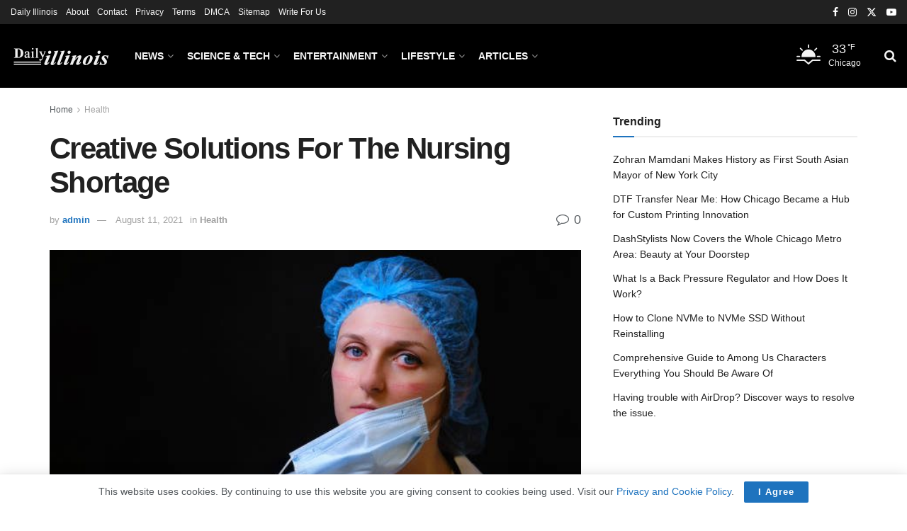

--- FILE ---
content_type: text/html; charset=UTF-8
request_url: https://dailyillinois.com/27053/creative-solutions-for-the-nursing-shortage/
body_size: 31716
content:
<!doctype html>
<!--[if lt IE 7]> <html class="no-js lt-ie9 lt-ie8 lt-ie7" lang="en-US" prefix="og: https://ogp.me/ns#"> <![endif]-->
<!--[if IE 7]>    <html class="no-js lt-ie9 lt-ie8" lang="en-US" prefix="og: https://ogp.me/ns#"> <![endif]-->
<!--[if IE 8]>    <html class="no-js lt-ie9" lang="en-US" prefix="og: https://ogp.me/ns#"> <![endif]-->
<!--[if IE 9]>    <html class="no-js lt-ie10" lang="en-US" prefix="og: https://ogp.me/ns#"> <![endif]-->
<!--[if gt IE 8]><!--> <html class="no-js" lang="en-US" prefix="og: https://ogp.me/ns#"> <!--<![endif]-->
<head>
    <meta http-equiv="Content-Type" content="text/html; charset=UTF-8" />
    <meta name='viewport' content='width=device-width, initial-scale=1, user-scalable=yes' />
    <link rel="profile" href="https://gmpg.org/xfn/11" />
    <link rel="pingback" href="https://dailyillinois.com/xmlrpc.php" />
    			<script type="e84ab0ca47064b543afad121-text/javascript">
			  var jnews_ajax_url = '/?ajax-request=jnews'
			</script>
			<script type="e84ab0ca47064b543afad121-text/javascript">;window.jnews=window.jnews||{},window.jnews.library=window.jnews.library||{},window.jnews.library=function(){"use strict";var e=this;e.win=window,e.doc=document,e.noop=function(){},e.globalBody=e.doc.getElementsByTagName("body")[0],e.globalBody=e.globalBody?e.globalBody:e.doc,e.win.jnewsDataStorage=e.win.jnewsDataStorage||{_storage:new WeakMap,put:function(e,t,n){this._storage.has(e)||this._storage.set(e,new Map),this._storage.get(e).set(t,n)},get:function(e,t){return this._storage.get(e).get(t)},has:function(e,t){return this._storage.has(e)&&this._storage.get(e).has(t)},remove:function(e,t){var n=this._storage.get(e).delete(t);return 0===!this._storage.get(e).size&&this._storage.delete(e),n}},e.windowWidth=function(){return e.win.innerWidth||e.docEl.clientWidth||e.globalBody.clientWidth},e.windowHeight=function(){return e.win.innerHeight||e.docEl.clientHeight||e.globalBody.clientHeight},e.requestAnimationFrame=e.win.requestAnimationFrame||e.win.webkitRequestAnimationFrame||e.win.mozRequestAnimationFrame||e.win.msRequestAnimationFrame||window.oRequestAnimationFrame||function(e){return setTimeout(e,1e3/60)},e.cancelAnimationFrame=e.win.cancelAnimationFrame||e.win.webkitCancelAnimationFrame||e.win.webkitCancelRequestAnimationFrame||e.win.mozCancelAnimationFrame||e.win.msCancelRequestAnimationFrame||e.win.oCancelRequestAnimationFrame||function(e){clearTimeout(e)},e.classListSupport="classList"in document.createElement("_"),e.hasClass=e.classListSupport?function(e,t){return e.classList.contains(t)}:function(e,t){return e.className.indexOf(t)>=0},e.addClass=e.classListSupport?function(t,n){e.hasClass(t,n)||t.classList.add(n)}:function(t,n){e.hasClass(t,n)||(t.className+=" "+n)},e.removeClass=e.classListSupport?function(t,n){e.hasClass(t,n)&&t.classList.remove(n)}:function(t,n){e.hasClass(t,n)&&(t.className=t.className.replace(n,""))},e.objKeys=function(e){var t=[];for(var n in e)Object.prototype.hasOwnProperty.call(e,n)&&t.push(n);return t},e.isObjectSame=function(e,t){var n=!0;return JSON.stringify(e)!==JSON.stringify(t)&&(n=!1),n},e.extend=function(){for(var e,t,n,o=arguments[0]||{},i=1,a=arguments.length;i<a;i++)if(null!==(e=arguments[i]))for(t in e)o!==(n=e[t])&&void 0!==n&&(o[t]=n);return o},e.dataStorage=e.win.jnewsDataStorage,e.isVisible=function(e){return 0!==e.offsetWidth&&0!==e.offsetHeight||e.getBoundingClientRect().length},e.getHeight=function(e){return e.offsetHeight||e.clientHeight||e.getBoundingClientRect().height},e.getWidth=function(e){return e.offsetWidth||e.clientWidth||e.getBoundingClientRect().width},e.supportsPassive=!1;try{var t=Object.defineProperty({},"passive",{get:function(){e.supportsPassive=!0}});"createEvent"in e.doc?e.win.addEventListener("test",null,t):"fireEvent"in e.doc&&e.win.attachEvent("test",null)}catch(e){}e.passiveOption=!!e.supportsPassive&&{passive:!0},e.setStorage=function(e,t){e="jnews-"+e;var n={expired:Math.floor(((new Date).getTime()+432e5)/1e3)};t=Object.assign(n,t);localStorage.setItem(e,JSON.stringify(t))},e.getStorage=function(e){e="jnews-"+e;var t=localStorage.getItem(e);return null!==t&&0<t.length?JSON.parse(localStorage.getItem(e)):{}},e.expiredStorage=function(){var t,n="jnews-";for(var o in localStorage)o.indexOf(n)>-1&&"undefined"!==(t=e.getStorage(o.replace(n,""))).expired&&t.expired<Math.floor((new Date).getTime()/1e3)&&localStorage.removeItem(o)},e.addEvents=function(t,n,o){for(var i in n){var a=["touchstart","touchmove"].indexOf(i)>=0&&!o&&e.passiveOption;"createEvent"in e.doc?t.addEventListener(i,n[i],a):"fireEvent"in e.doc&&t.attachEvent("on"+i,n[i])}},e.removeEvents=function(t,n){for(var o in n)"createEvent"in e.doc?t.removeEventListener(o,n[o]):"fireEvent"in e.doc&&t.detachEvent("on"+o,n[o])},e.triggerEvents=function(t,n,o){var i;o=o||{detail:null};return"createEvent"in e.doc?(!(i=e.doc.createEvent("CustomEvent")||new CustomEvent(n)).initCustomEvent||i.initCustomEvent(n,!0,!1,o),void t.dispatchEvent(i)):"fireEvent"in e.doc?((i=e.doc.createEventObject()).eventType=n,void t.fireEvent("on"+i.eventType,i)):void 0},e.getParents=function(t,n){void 0===n&&(n=e.doc);for(var o=[],i=t.parentNode,a=!1;!a;)if(i){var r=i;r.querySelectorAll(n).length?a=!0:(o.push(r),i=r.parentNode)}else o=[],a=!0;return o},e.forEach=function(e,t,n){for(var o=0,i=e.length;o<i;o++)t.call(n,e[o],o)},e.getText=function(e){return e.innerText||e.textContent},e.setText=function(e,t){var n="object"==typeof t?t.innerText||t.textContent:t;e.innerText&&(e.innerText=n),e.textContent&&(e.textContent=n)},e.httpBuildQuery=function(t){return e.objKeys(t).reduce(function t(n){var o=arguments.length>1&&void 0!==arguments[1]?arguments[1]:null;return function(i,a){var r=n[a];a=encodeURIComponent(a);var s=o?"".concat(o,"[").concat(a,"]"):a;return null==r||"function"==typeof r?(i.push("".concat(s,"=")),i):["number","boolean","string"].includes(typeof r)?(i.push("".concat(s,"=").concat(encodeURIComponent(r))),i):(i.push(e.objKeys(r).reduce(t(r,s),[]).join("&")),i)}}(t),[]).join("&")},e.get=function(t,n,o,i){return o="function"==typeof o?o:e.noop,e.ajax("GET",t,n,o,i)},e.post=function(t,n,o,i){return o="function"==typeof o?o:e.noop,e.ajax("POST",t,n,o,i)},e.ajax=function(t,n,o,i,a){var r=new XMLHttpRequest,s=n,c=e.httpBuildQuery(o);if(t=-1!=["GET","POST"].indexOf(t)?t:"GET",r.open(t,s+("GET"==t?"?"+c:""),!0),"POST"==t&&r.setRequestHeader("Content-type","application/x-www-form-urlencoded"),r.setRequestHeader("X-Requested-With","XMLHttpRequest"),r.onreadystatechange=function(){4===r.readyState&&200<=r.status&&300>r.status&&"function"==typeof i&&i.call(void 0,r.response)},void 0!==a&&!a){return{xhr:r,send:function(){r.send("POST"==t?c:null)}}}return r.send("POST"==t?c:null),{xhr:r}},e.scrollTo=function(t,n,o){function i(e,t,n){this.start=this.position(),this.change=e-this.start,this.currentTime=0,this.increment=20,this.duration=void 0===n?500:n,this.callback=t,this.finish=!1,this.animateScroll()}return Math.easeInOutQuad=function(e,t,n,o){return(e/=o/2)<1?n/2*e*e+t:-n/2*(--e*(e-2)-1)+t},i.prototype.stop=function(){this.finish=!0},i.prototype.move=function(t){e.doc.documentElement.scrollTop=t,e.globalBody.parentNode.scrollTop=t,e.globalBody.scrollTop=t},i.prototype.position=function(){return e.doc.documentElement.scrollTop||e.globalBody.parentNode.scrollTop||e.globalBody.scrollTop},i.prototype.animateScroll=function(){this.currentTime+=this.increment;var t=Math.easeInOutQuad(this.currentTime,this.start,this.change,this.duration);this.move(t),this.currentTime<this.duration&&!this.finish?e.requestAnimationFrame.call(e.win,this.animateScroll.bind(this)):this.callback&&"function"==typeof this.callback&&this.callback()},new i(t,n,o)},e.unwrap=function(t){var n,o=t;e.forEach(t,(function(e,t){n?n+=e:n=e})),o.replaceWith(n)},e.performance={start:function(e){performance.mark(e+"Start")},stop:function(e){performance.mark(e+"End"),performance.measure(e,e+"Start",e+"End")}},e.fps=function(){var t=0,n=0,o=0;!function(){var i=t=0,a=0,r=0,s=document.getElementById("fpsTable"),c=function(t){void 0===document.getElementsByTagName("body")[0]?e.requestAnimationFrame.call(e.win,(function(){c(t)})):document.getElementsByTagName("body")[0].appendChild(t)};null===s&&((s=document.createElement("div")).style.position="fixed",s.style.top="120px",s.style.left="10px",s.style.width="100px",s.style.height="20px",s.style.border="1px solid black",s.style.fontSize="11px",s.style.zIndex="100000",s.style.backgroundColor="white",s.id="fpsTable",c(s));var l=function(){o++,n=Date.now(),(a=(o/(r=(n-t)/1e3)).toPrecision(2))!=i&&(i=a,s.innerHTML=i+"fps"),1<r&&(t=n,o=0),e.requestAnimationFrame.call(e.win,l)};l()}()},e.instr=function(e,t){for(var n=0;n<t.length;n++)if(-1!==e.toLowerCase().indexOf(t[n].toLowerCase()))return!0},e.winLoad=function(t,n){function o(o){if("complete"===e.doc.readyState||"interactive"===e.doc.readyState)return!o||n?setTimeout(t,n||1):t(o),1}o()||e.addEvents(e.win,{load:o})},e.docReady=function(t,n){function o(o){if("complete"===e.doc.readyState||"interactive"===e.doc.readyState)return!o||n?setTimeout(t,n||1):t(o),1}o()||e.addEvents(e.doc,{DOMContentLoaded:o})},e.fireOnce=function(){e.docReady((function(){e.assets=e.assets||[],e.assets.length&&(e.boot(),e.load_assets())}),50)},e.boot=function(){e.length&&e.doc.querySelectorAll("style[media]").forEach((function(e){"not all"==e.getAttribute("media")&&e.removeAttribute("media")}))},e.create_js=function(t,n){var o=e.doc.createElement("script");switch(o.setAttribute("src",t),n){case"defer":o.setAttribute("defer",!0);break;case"async":o.setAttribute("async",!0);break;case"deferasync":o.setAttribute("defer",!0),o.setAttribute("async",!0)}e.globalBody.appendChild(o)},e.load_assets=function(){"object"==typeof e.assets&&e.forEach(e.assets.slice(0),(function(t,n){var o="";t.defer&&(o+="defer"),t.async&&(o+="async"),e.create_js(t.url,o);var i=e.assets.indexOf(t);i>-1&&e.assets.splice(i,1)})),e.assets=jnewsoption.au_scripts=window.jnewsads=[]},e.setCookie=function(e,t,n){var o="";if(n){var i=new Date;i.setTime(i.getTime()+24*n*60*60*1e3),o="; expires="+i.toUTCString()}document.cookie=e+"="+(t||"")+o+"; path=/"},e.getCookie=function(e){for(var t=e+"=",n=document.cookie.split(";"),o=0;o<n.length;o++){for(var i=n[o];" "==i.charAt(0);)i=i.substring(1,i.length);if(0==i.indexOf(t))return i.substring(t.length,i.length)}return null},e.eraseCookie=function(e){document.cookie=e+"=; Path=/; Expires=Thu, 01 Jan 1970 00:00:01 GMT;"},e.docReady((function(){e.globalBody=e.globalBody==e.doc?e.doc.getElementsByTagName("body")[0]:e.globalBody,e.globalBody=e.globalBody?e.globalBody:e.doc})),e.winLoad((function(){e.winLoad((function(){var t=!1;if(void 0!==window.jnewsadmin)if(void 0!==window.file_version_checker){var n=e.objKeys(window.file_version_checker);n.length?n.forEach((function(e){t||"10.0.4"===window.file_version_checker[e]||(t=!0)})):t=!0}else t=!0;t&&(window.jnewsHelper.getMessage(),window.jnewsHelper.getNotice())}),2500)}))},window.jnews.library=new window.jnews.library;</script>
<!-- Search Engine Optimization by Rank Math - https://rankmath.com/ -->
<title>Creative Solutions For The Nursing Shortage</title>
<meta name="description" content="Healthcare is very demanding, and this is one of the reasons why it is so hard to hold on to good nurses. Additionally, this demanding nature of nursing is"/>
<meta name="robots" content="follow, index, max-snippet:-1, max-video-preview:-1, max-image-preview:large"/>
<link rel="canonical" href="https://dailyillinois.com/27053/creative-solutions-for-the-nursing-shortage/" />
<meta property="og:locale" content="en_US" />
<meta property="og:type" content="article" />
<meta property="og:title" content="Creative Solutions For The Nursing Shortage" />
<meta property="og:description" content="Healthcare is very demanding, and this is one of the reasons why it is so hard to hold on to good nurses. Additionally, this demanding nature of nursing is" />
<meta property="og:url" content="https://dailyillinois.com/27053/creative-solutions-for-the-nursing-shortage/" />
<meta property="og:site_name" content="Daily illinois - USA | News, Sports &amp; Updates Web Magazine" />
<meta property="article:publisher" content="https://www.facebook.com/dailyillinois/" />
<meta property="article:section" content="Health" />
<meta property="og:updated_time" content="2021-08-11T18:24:39+00:00" />
<meta property="og:image" content="https://dailyillinois.com/wp-content/uploads/2021/08/Nursing-Shortage.jpg" />
<meta property="og:image:secure_url" content="https://dailyillinois.com/wp-content/uploads/2021/08/Nursing-Shortage.jpg" />
<meta property="og:image:width" content="612" />
<meta property="og:image:height" content="408" />
<meta property="og:image:alt" content="Creative Solutions for the Nursing Shortage" />
<meta property="og:image:type" content="image/jpeg" />
<meta property="article:published_time" content="2021-08-11T10:10:20+00:00" />
<meta property="article:modified_time" content="2021-08-11T18:24:39+00:00" />
<meta name="twitter:card" content="summary_large_image" />
<meta name="twitter:title" content="Creative Solutions For The Nursing Shortage" />
<meta name="twitter:description" content="Healthcare is very demanding, and this is one of the reasons why it is so hard to hold on to good nurses. Additionally, this demanding nature of nursing is" />
<meta name="twitter:site" content="@DailyIllinois" />
<meta name="twitter:creator" content="@DailyIllinois" />
<meta name="twitter:image" content="https://dailyillinois.com/wp-content/uploads/2021/08/Nursing-Shortage.jpg" />
<meta name="twitter:label1" content="Written by" />
<meta name="twitter:data1" content="admin" />
<meta name="twitter:label2" content="Time to read" />
<meta name="twitter:data2" content="5 minutes" />
<script type="application/ld+json" class="rank-math-schema">{"@context":"https://schema.org","@graph":[{"@type":"Organization","@id":"https://dailyillinois.com/#organization","name":"Daily illinois - USA | News, Sports &amp; Updates Web Magazine","sameAs":["https://www.facebook.com/dailyillinois/","https://twitter.com/DailyIllinois"]},{"@type":"WebSite","@id":"https://dailyillinois.com/#website","url":"https://dailyillinois.com","name":"Daily illinois - USA | News, Sports &amp; Updates Web Magazine","publisher":{"@id":"https://dailyillinois.com/#organization"},"inLanguage":"en-US"},{"@type":"ImageObject","@id":"https://dailyillinois.com/wp-content/uploads/2021/08/Nursing-Shortage.jpg","url":"https://dailyillinois.com/wp-content/uploads/2021/08/Nursing-Shortage.jpg","width":"612","height":"408","inLanguage":"en-US"},{"@type":"WebPage","@id":"https://dailyillinois.com/27053/creative-solutions-for-the-nursing-shortage/#webpage","url":"https://dailyillinois.com/27053/creative-solutions-for-the-nursing-shortage/","name":"Creative Solutions For The Nursing Shortage","datePublished":"2021-08-11T10:10:20+00:00","dateModified":"2021-08-11T18:24:39+00:00","isPartOf":{"@id":"https://dailyillinois.com/#website"},"primaryImageOfPage":{"@id":"https://dailyillinois.com/wp-content/uploads/2021/08/Nursing-Shortage.jpg"},"inLanguage":"en-US"},{"@type":"Person","@id":"https://dailyillinois.com/27053/creative-solutions-for-the-nursing-shortage/#author","name":"admin","image":{"@type":"ImageObject","@id":"https://secure.gravatar.com/avatar/9e3be3eaa2dcc256a5ed0cea2a9d45ddff0d3d4d6f4ecb1b9a7e976c3f1ce70f?s=96&amp;d=mm&amp;r=g","url":"https://secure.gravatar.com/avatar/9e3be3eaa2dcc256a5ed0cea2a9d45ddff0d3d4d6f4ecb1b9a7e976c3f1ce70f?s=96&amp;d=mm&amp;r=g","caption":"admin","inLanguage":"en-US"},"sameAs":["http://dailyillinois.com/"],"worksFor":{"@id":"https://dailyillinois.com/#organization"}},{"@type":"BlogPosting","headline":"Creative Solutions For The Nursing Shortage","datePublished":"2021-08-11T10:10:20+00:00","dateModified":"2021-08-11T18:24:39+00:00","articleSection":"Health","author":{"@id":"https://dailyillinois.com/27053/creative-solutions-for-the-nursing-shortage/#author","name":"admin"},"publisher":{"@id":"https://dailyillinois.com/#organization"},"description":"Healthcare is very demanding, and this is one of the reasons why it is so hard to hold on to good nurses. Additionally, this demanding nature of nursing is","name":"Creative Solutions For The Nursing Shortage","@id":"https://dailyillinois.com/27053/creative-solutions-for-the-nursing-shortage/#richSnippet","isPartOf":{"@id":"https://dailyillinois.com/27053/creative-solutions-for-the-nursing-shortage/#webpage"},"image":{"@id":"https://dailyillinois.com/wp-content/uploads/2021/08/Nursing-Shortage.jpg"},"inLanguage":"en-US","mainEntityOfPage":{"@id":"https://dailyillinois.com/27053/creative-solutions-for-the-nursing-shortage/#webpage"}}]}</script>
<!-- /Rank Math WordPress SEO plugin -->

<link rel='dns-prefetch' href='//stats.wp.com' />
<link rel="alternate" type="application/rss+xml" title="Daily illinois &raquo; Feed" href="https://dailyillinois.com/feed/" />
<link rel="alternate" type="application/rss+xml" title="Daily illinois &raquo; Comments Feed" href="https://dailyillinois.com/comments/feed/" />
<link rel="alternate" type="application/rss+xml" title="Daily illinois &raquo; Creative Solutions for the Nursing Shortage Comments Feed" href="https://dailyillinois.com/27053/creative-solutions-for-the-nursing-shortage/feed/" />
<link rel="alternate" title="oEmbed (JSON)" type="application/json+oembed" href="https://dailyillinois.com/wp-json/oembed/1.0/embed?url=https%3A%2F%2Fdailyillinois.com%2F27053%2Fcreative-solutions-for-the-nursing-shortage%2F" />
<link rel="alternate" title="oEmbed (XML)" type="text/xml+oembed" href="https://dailyillinois.com/wp-json/oembed/1.0/embed?url=https%3A%2F%2Fdailyillinois.com%2F27053%2Fcreative-solutions-for-the-nursing-shortage%2F&#038;format=xml" />
<style id='wp-img-auto-sizes-contain-inline-css' type='text/css'>
img:is([sizes=auto i],[sizes^="auto," i]){contain-intrinsic-size:3000px 1500px}
/*# sourceURL=wp-img-auto-sizes-contain-inline-css */
</style>
<link rel='stylesheet' id='jetpack_related-posts-css' href='https://dailyillinois.com/wp-content/plugins/jetpack/modules/related-posts/related-posts.css?ver=20240116' type='text/css' media='all' />
<style id='wp-emoji-styles-inline-css' type='text/css'>

	img.wp-smiley, img.emoji {
		display: inline !important;
		border: none !important;
		box-shadow: none !important;
		height: 1em !important;
		width: 1em !important;
		margin: 0 0.07em !important;
		vertical-align: -0.1em !important;
		background: none !important;
		padding: 0 !important;
	}
/*# sourceURL=wp-emoji-styles-inline-css */
</style>
<style id='wp-block-library-inline-css' type='text/css'>
:root{--wp-block-synced-color:#7a00df;--wp-block-synced-color--rgb:122,0,223;--wp-bound-block-color:var(--wp-block-synced-color);--wp-editor-canvas-background:#ddd;--wp-admin-theme-color:#007cba;--wp-admin-theme-color--rgb:0,124,186;--wp-admin-theme-color-darker-10:#006ba1;--wp-admin-theme-color-darker-10--rgb:0,107,160.5;--wp-admin-theme-color-darker-20:#005a87;--wp-admin-theme-color-darker-20--rgb:0,90,135;--wp-admin-border-width-focus:2px}@media (min-resolution:192dpi){:root{--wp-admin-border-width-focus:1.5px}}.wp-element-button{cursor:pointer}:root .has-very-light-gray-background-color{background-color:#eee}:root .has-very-dark-gray-background-color{background-color:#313131}:root .has-very-light-gray-color{color:#eee}:root .has-very-dark-gray-color{color:#313131}:root .has-vivid-green-cyan-to-vivid-cyan-blue-gradient-background{background:linear-gradient(135deg,#00d084,#0693e3)}:root .has-purple-crush-gradient-background{background:linear-gradient(135deg,#34e2e4,#4721fb 50%,#ab1dfe)}:root .has-hazy-dawn-gradient-background{background:linear-gradient(135deg,#faaca8,#dad0ec)}:root .has-subdued-olive-gradient-background{background:linear-gradient(135deg,#fafae1,#67a671)}:root .has-atomic-cream-gradient-background{background:linear-gradient(135deg,#fdd79a,#004a59)}:root .has-nightshade-gradient-background{background:linear-gradient(135deg,#330968,#31cdcf)}:root .has-midnight-gradient-background{background:linear-gradient(135deg,#020381,#2874fc)}:root{--wp--preset--font-size--normal:16px;--wp--preset--font-size--huge:42px}.has-regular-font-size{font-size:1em}.has-larger-font-size{font-size:2.625em}.has-normal-font-size{font-size:var(--wp--preset--font-size--normal)}.has-huge-font-size{font-size:var(--wp--preset--font-size--huge)}.has-text-align-center{text-align:center}.has-text-align-left{text-align:left}.has-text-align-right{text-align:right}.has-fit-text{white-space:nowrap!important}#end-resizable-editor-section{display:none}.aligncenter{clear:both}.items-justified-left{justify-content:flex-start}.items-justified-center{justify-content:center}.items-justified-right{justify-content:flex-end}.items-justified-space-between{justify-content:space-between}.screen-reader-text{border:0;clip-path:inset(50%);height:1px;margin:-1px;overflow:hidden;padding:0;position:absolute;width:1px;word-wrap:normal!important}.screen-reader-text:focus{background-color:#ddd;clip-path:none;color:#444;display:block;font-size:1em;height:auto;left:5px;line-height:normal;padding:15px 23px 14px;text-decoration:none;top:5px;width:auto;z-index:100000}html :where(.has-border-color){border-style:solid}html :where([style*=border-top-color]){border-top-style:solid}html :where([style*=border-right-color]){border-right-style:solid}html :where([style*=border-bottom-color]){border-bottom-style:solid}html :where([style*=border-left-color]){border-left-style:solid}html :where([style*=border-width]){border-style:solid}html :where([style*=border-top-width]){border-top-style:solid}html :where([style*=border-right-width]){border-right-style:solid}html :where([style*=border-bottom-width]){border-bottom-style:solid}html :where([style*=border-left-width]){border-left-style:solid}html :where(img[class*=wp-image-]){height:auto;max-width:100%}:where(figure){margin:0 0 1em}html :where(.is-position-sticky){--wp-admin--admin-bar--position-offset:var(--wp-admin--admin-bar--height,0px)}@media screen and (max-width:600px){html :where(.is-position-sticky){--wp-admin--admin-bar--position-offset:0px}}

/*# sourceURL=wp-block-library-inline-css */
</style><style id='global-styles-inline-css' type='text/css'>
:root{--wp--preset--aspect-ratio--square: 1;--wp--preset--aspect-ratio--4-3: 4/3;--wp--preset--aspect-ratio--3-4: 3/4;--wp--preset--aspect-ratio--3-2: 3/2;--wp--preset--aspect-ratio--2-3: 2/3;--wp--preset--aspect-ratio--16-9: 16/9;--wp--preset--aspect-ratio--9-16: 9/16;--wp--preset--color--black: #000000;--wp--preset--color--cyan-bluish-gray: #abb8c3;--wp--preset--color--white: #ffffff;--wp--preset--color--pale-pink: #f78da7;--wp--preset--color--vivid-red: #cf2e2e;--wp--preset--color--luminous-vivid-orange: #ff6900;--wp--preset--color--luminous-vivid-amber: #fcb900;--wp--preset--color--light-green-cyan: #7bdcb5;--wp--preset--color--vivid-green-cyan: #00d084;--wp--preset--color--pale-cyan-blue: #8ed1fc;--wp--preset--color--vivid-cyan-blue: #0693e3;--wp--preset--color--vivid-purple: #9b51e0;--wp--preset--gradient--vivid-cyan-blue-to-vivid-purple: linear-gradient(135deg,rgb(6,147,227) 0%,rgb(155,81,224) 100%);--wp--preset--gradient--light-green-cyan-to-vivid-green-cyan: linear-gradient(135deg,rgb(122,220,180) 0%,rgb(0,208,130) 100%);--wp--preset--gradient--luminous-vivid-amber-to-luminous-vivid-orange: linear-gradient(135deg,rgb(252,185,0) 0%,rgb(255,105,0) 100%);--wp--preset--gradient--luminous-vivid-orange-to-vivid-red: linear-gradient(135deg,rgb(255,105,0) 0%,rgb(207,46,46) 100%);--wp--preset--gradient--very-light-gray-to-cyan-bluish-gray: linear-gradient(135deg,rgb(238,238,238) 0%,rgb(169,184,195) 100%);--wp--preset--gradient--cool-to-warm-spectrum: linear-gradient(135deg,rgb(74,234,220) 0%,rgb(151,120,209) 20%,rgb(207,42,186) 40%,rgb(238,44,130) 60%,rgb(251,105,98) 80%,rgb(254,248,76) 100%);--wp--preset--gradient--blush-light-purple: linear-gradient(135deg,rgb(255,206,236) 0%,rgb(152,150,240) 100%);--wp--preset--gradient--blush-bordeaux: linear-gradient(135deg,rgb(254,205,165) 0%,rgb(254,45,45) 50%,rgb(107,0,62) 100%);--wp--preset--gradient--luminous-dusk: linear-gradient(135deg,rgb(255,203,112) 0%,rgb(199,81,192) 50%,rgb(65,88,208) 100%);--wp--preset--gradient--pale-ocean: linear-gradient(135deg,rgb(255,245,203) 0%,rgb(182,227,212) 50%,rgb(51,167,181) 100%);--wp--preset--gradient--electric-grass: linear-gradient(135deg,rgb(202,248,128) 0%,rgb(113,206,126) 100%);--wp--preset--gradient--midnight: linear-gradient(135deg,rgb(2,3,129) 0%,rgb(40,116,252) 100%);--wp--preset--font-size--small: 13px;--wp--preset--font-size--medium: 20px;--wp--preset--font-size--large: 36px;--wp--preset--font-size--x-large: 42px;--wp--preset--spacing--20: 0.44rem;--wp--preset--spacing--30: 0.67rem;--wp--preset--spacing--40: 1rem;--wp--preset--spacing--50: 1.5rem;--wp--preset--spacing--60: 2.25rem;--wp--preset--spacing--70: 3.38rem;--wp--preset--spacing--80: 5.06rem;--wp--preset--shadow--natural: 6px 6px 9px rgba(0, 0, 0, 0.2);--wp--preset--shadow--deep: 12px 12px 50px rgba(0, 0, 0, 0.4);--wp--preset--shadow--sharp: 6px 6px 0px rgba(0, 0, 0, 0.2);--wp--preset--shadow--outlined: 6px 6px 0px -3px rgb(255, 255, 255), 6px 6px rgb(0, 0, 0);--wp--preset--shadow--crisp: 6px 6px 0px rgb(0, 0, 0);}:where(.is-layout-flex){gap: 0.5em;}:where(.is-layout-grid){gap: 0.5em;}body .is-layout-flex{display: flex;}.is-layout-flex{flex-wrap: wrap;align-items: center;}.is-layout-flex > :is(*, div){margin: 0;}body .is-layout-grid{display: grid;}.is-layout-grid > :is(*, div){margin: 0;}:where(.wp-block-columns.is-layout-flex){gap: 2em;}:where(.wp-block-columns.is-layout-grid){gap: 2em;}:where(.wp-block-post-template.is-layout-flex){gap: 1.25em;}:where(.wp-block-post-template.is-layout-grid){gap: 1.25em;}.has-black-color{color: var(--wp--preset--color--black) !important;}.has-cyan-bluish-gray-color{color: var(--wp--preset--color--cyan-bluish-gray) !important;}.has-white-color{color: var(--wp--preset--color--white) !important;}.has-pale-pink-color{color: var(--wp--preset--color--pale-pink) !important;}.has-vivid-red-color{color: var(--wp--preset--color--vivid-red) !important;}.has-luminous-vivid-orange-color{color: var(--wp--preset--color--luminous-vivid-orange) !important;}.has-luminous-vivid-amber-color{color: var(--wp--preset--color--luminous-vivid-amber) !important;}.has-light-green-cyan-color{color: var(--wp--preset--color--light-green-cyan) !important;}.has-vivid-green-cyan-color{color: var(--wp--preset--color--vivid-green-cyan) !important;}.has-pale-cyan-blue-color{color: var(--wp--preset--color--pale-cyan-blue) !important;}.has-vivid-cyan-blue-color{color: var(--wp--preset--color--vivid-cyan-blue) !important;}.has-vivid-purple-color{color: var(--wp--preset--color--vivid-purple) !important;}.has-black-background-color{background-color: var(--wp--preset--color--black) !important;}.has-cyan-bluish-gray-background-color{background-color: var(--wp--preset--color--cyan-bluish-gray) !important;}.has-white-background-color{background-color: var(--wp--preset--color--white) !important;}.has-pale-pink-background-color{background-color: var(--wp--preset--color--pale-pink) !important;}.has-vivid-red-background-color{background-color: var(--wp--preset--color--vivid-red) !important;}.has-luminous-vivid-orange-background-color{background-color: var(--wp--preset--color--luminous-vivid-orange) !important;}.has-luminous-vivid-amber-background-color{background-color: var(--wp--preset--color--luminous-vivid-amber) !important;}.has-light-green-cyan-background-color{background-color: var(--wp--preset--color--light-green-cyan) !important;}.has-vivid-green-cyan-background-color{background-color: var(--wp--preset--color--vivid-green-cyan) !important;}.has-pale-cyan-blue-background-color{background-color: var(--wp--preset--color--pale-cyan-blue) !important;}.has-vivid-cyan-blue-background-color{background-color: var(--wp--preset--color--vivid-cyan-blue) !important;}.has-vivid-purple-background-color{background-color: var(--wp--preset--color--vivid-purple) !important;}.has-black-border-color{border-color: var(--wp--preset--color--black) !important;}.has-cyan-bluish-gray-border-color{border-color: var(--wp--preset--color--cyan-bluish-gray) !important;}.has-white-border-color{border-color: var(--wp--preset--color--white) !important;}.has-pale-pink-border-color{border-color: var(--wp--preset--color--pale-pink) !important;}.has-vivid-red-border-color{border-color: var(--wp--preset--color--vivid-red) !important;}.has-luminous-vivid-orange-border-color{border-color: var(--wp--preset--color--luminous-vivid-orange) !important;}.has-luminous-vivid-amber-border-color{border-color: var(--wp--preset--color--luminous-vivid-amber) !important;}.has-light-green-cyan-border-color{border-color: var(--wp--preset--color--light-green-cyan) !important;}.has-vivid-green-cyan-border-color{border-color: var(--wp--preset--color--vivid-green-cyan) !important;}.has-pale-cyan-blue-border-color{border-color: var(--wp--preset--color--pale-cyan-blue) !important;}.has-vivid-cyan-blue-border-color{border-color: var(--wp--preset--color--vivid-cyan-blue) !important;}.has-vivid-purple-border-color{border-color: var(--wp--preset--color--vivid-purple) !important;}.has-vivid-cyan-blue-to-vivid-purple-gradient-background{background: var(--wp--preset--gradient--vivid-cyan-blue-to-vivid-purple) !important;}.has-light-green-cyan-to-vivid-green-cyan-gradient-background{background: var(--wp--preset--gradient--light-green-cyan-to-vivid-green-cyan) !important;}.has-luminous-vivid-amber-to-luminous-vivid-orange-gradient-background{background: var(--wp--preset--gradient--luminous-vivid-amber-to-luminous-vivid-orange) !important;}.has-luminous-vivid-orange-to-vivid-red-gradient-background{background: var(--wp--preset--gradient--luminous-vivid-orange-to-vivid-red) !important;}.has-very-light-gray-to-cyan-bluish-gray-gradient-background{background: var(--wp--preset--gradient--very-light-gray-to-cyan-bluish-gray) !important;}.has-cool-to-warm-spectrum-gradient-background{background: var(--wp--preset--gradient--cool-to-warm-spectrum) !important;}.has-blush-light-purple-gradient-background{background: var(--wp--preset--gradient--blush-light-purple) !important;}.has-blush-bordeaux-gradient-background{background: var(--wp--preset--gradient--blush-bordeaux) !important;}.has-luminous-dusk-gradient-background{background: var(--wp--preset--gradient--luminous-dusk) !important;}.has-pale-ocean-gradient-background{background: var(--wp--preset--gradient--pale-ocean) !important;}.has-electric-grass-gradient-background{background: var(--wp--preset--gradient--electric-grass) !important;}.has-midnight-gradient-background{background: var(--wp--preset--gradient--midnight) !important;}.has-small-font-size{font-size: var(--wp--preset--font-size--small) !important;}.has-medium-font-size{font-size: var(--wp--preset--font-size--medium) !important;}.has-large-font-size{font-size: var(--wp--preset--font-size--large) !important;}.has-x-large-font-size{font-size: var(--wp--preset--font-size--x-large) !important;}
/*# sourceURL=global-styles-inline-css */
</style>

<style id='classic-theme-styles-inline-css' type='text/css'>
/*! This file is auto-generated */
.wp-block-button__link{color:#fff;background-color:#32373c;border-radius:9999px;box-shadow:none;text-decoration:none;padding:calc(.667em + 2px) calc(1.333em + 2px);font-size:1.125em}.wp-block-file__button{background:#32373c;color:#fff;text-decoration:none}
/*# sourceURL=/wp-includes/css/classic-themes.min.css */
</style>
<link rel='stylesheet' id='contact-form-7-css' href='https://dailyillinois.com/wp-content/plugins/contact-form-7/includes/css/styles.css?ver=6.1.4' type='text/css' media='all' />
<link rel='stylesheet' id='wp_automatic_gallery_style-css' href='https://dailyillinois.com/wp-content/plugins/wp-automatic/css/wp-automatic.css?ver=1.0.0' type='text/css' media='all' />
<link rel='stylesheet' id='ez-toc-css' href='https://dailyillinois.com/wp-content/plugins/easy-table-of-contents/assets/css/screen.min.css?ver=2.0.80' type='text/css' media='all' />
<style id='ez-toc-inline-css' type='text/css'>
div#ez-toc-container .ez-toc-title {font-size: 120%;}div#ez-toc-container .ez-toc-title {font-weight: 500;}div#ez-toc-container ul li , div#ez-toc-container ul li a {font-size: 95%;}div#ez-toc-container ul li , div#ez-toc-container ul li a {font-weight: 500;}div#ez-toc-container nav ul ul li {font-size: 90%;}div#ez-toc-container {background: #fff;border: 1px solid #ffffff;}div#ez-toc-container p.ez-toc-title , #ez-toc-container .ez_toc_custom_title_icon , #ez-toc-container .ez_toc_custom_toc_icon {color: #000000;}div#ez-toc-container ul.ez-toc-list a {color: #428bca;}div#ez-toc-container ul.ez-toc-list a:hover {color: #2a6496;}div#ez-toc-container ul.ez-toc-list a:visited {color: #428bca;}.ez-toc-counter nav ul li a::before {color: ;}.ez-toc-box-title {font-weight: bold; margin-bottom: 10px; text-align: center; text-transform: uppercase; letter-spacing: 1px; color: #666; padding-bottom: 5px;position:absolute;top:-4%;left:5%;background-color: inherit;transition: top 0.3s ease;}.ez-toc-box-title.toc-closed {top:-25%;}
.ez-toc-container-direction {direction: ltr;}.ez-toc-counter ul{counter-reset: item ;}.ez-toc-counter nav ul li a::before {content: counters(item, '.', decimal) '. ';display: inline-block;counter-increment: item;flex-grow: 0;flex-shrink: 0;margin-right: .2em; float: left; }.ez-toc-widget-direction {direction: ltr;}.ez-toc-widget-container ul{counter-reset: item ;}.ez-toc-widget-container nav ul li a::before {content: counters(item, '.', decimal) '. ';display: inline-block;counter-increment: item;flex-grow: 0;flex-shrink: 0;margin-right: .2em; float: left; }
/*# sourceURL=ez-toc-inline-css */
</style>
<link rel='stylesheet' id='jnews-parent-style-css' href='https://dailyillinois.com/wp-content/themes/jnews/style.css?ver=6.9' type='text/css' media='all' />
<link rel='stylesheet' id='js_composer_front-css' href='https://dailyillinois.com/wp-content/plugins/js_composer/assets/css/js_composer.min.css?ver=8.5' type='text/css' media='all' />
<link rel='stylesheet' id='font-awesome-css' href='https://dailyillinois.com/wp-content/themes/jnews/assets/fonts/font-awesome/font-awesome.min.css?ver=1.0.0' type='text/css' media='all' />
<link rel='stylesheet' id='jnews-frontend-css' href='https://dailyillinois.com/wp-content/themes/jnews/assets/dist/frontend.min.css?ver=1.0.0' type='text/css' media='all' />
<link rel='stylesheet' id='jnews-js-composer-css' href='https://dailyillinois.com/wp-content/themes/jnews/assets/css/js-composer-frontend.css?ver=1.0.0' type='text/css' media='all' />
<link rel='stylesheet' id='jnews-style-css' href='https://dailyillinois.com/wp-content/themes/jnews-child/style.css?ver=1.0.0' type='text/css' media='all' />
<link rel='stylesheet' id='jnews-darkmode-css' href='https://dailyillinois.com/wp-content/themes/jnews/assets/css/darkmode.css?ver=1.0.0' type='text/css' media='all' />
<link rel='stylesheet' id='jnews-scheme-css' href='https://dailyillinois.com/wp-content/themes/jnews/data/import/news/scheme.css?ver=1.0.0' type='text/css' media='all' />
<link rel='stylesheet' id='jnews-select-share-css' href='https://dailyillinois.com/wp-content/plugins/jnews-social-share/assets/css/plugin.css' type='text/css' media='all' />
<link rel='stylesheet' id='jnews-weather-style-css' href='https://dailyillinois.com/wp-content/plugins/jnews-weather/assets/css/plugin.css?ver=11.0.2' type='text/css' media='all' />
<script type="e84ab0ca47064b543afad121-text/javascript" id="jetpack_related-posts-js-extra">
/* <![CDATA[ */
var related_posts_js_options = {"post_heading":"h4"};
//# sourceURL=jetpack_related-posts-js-extra
/* ]]> */
</script>
<script type="e84ab0ca47064b543afad121-text/javascript" src="https://dailyillinois.com/wp-content/plugins/jetpack/_inc/build/related-posts/related-posts.min.js?ver=20240116" id="jetpack_related-posts-js"></script>
<script type="e84ab0ca47064b543afad121-text/javascript" src="https://dailyillinois.com/wp-includes/js/jquery/jquery.min.js?ver=3.7.1" id="jquery-core-js"></script>
<script type="e84ab0ca47064b543afad121-text/javascript" src="https://dailyillinois.com/wp-includes/js/jquery/jquery-migrate.min.js?ver=3.4.1" id="jquery-migrate-js"></script>
<script type="e84ab0ca47064b543afad121-text/javascript" src="https://dailyillinois.com/wp-content/plugins/wp-automatic/js/main-front.js?ver=1.0.1" id="wp_automatic_gallery-js"></script>
<script type="e84ab0ca47064b543afad121-text/javascript"></script><link rel="https://api.w.org/" href="https://dailyillinois.com/wp-json/" /><link rel="alternate" title="JSON" type="application/json" href="https://dailyillinois.com/wp-json/wp/v2/posts/27053" /><link rel="EditURI" type="application/rsd+xml" title="RSD" href="https://dailyillinois.com/xmlrpc.php?rsd" />
<meta name="generator" content="WordPress 6.9" />
<link rel='shortlink' href='https://dailyillinois.com/?p=27053' />
	<style>img#wpstats{display:none}</style>
		<meta name="generator" content="Powered by WPBakery Page Builder - drag and drop page builder for WordPress."/>
<link rel="icon" href="https://dailyillinois.com/wp-content/uploads/2022/12/cropped-site_id-32x32.jpg" sizes="32x32" />
<link rel="icon" href="https://dailyillinois.com/wp-content/uploads/2022/12/cropped-site_id-192x192.jpg" sizes="192x192" />
<link rel="apple-touch-icon" href="https://dailyillinois.com/wp-content/uploads/2022/12/cropped-site_id-180x180.jpg" />
<meta name="msapplication-TileImage" content="https://dailyillinois.com/wp-content/uploads/2022/12/cropped-site_id-270x270.jpg" />
<script type="e84ab0ca47064b543afad121-text/javascript"></script><style id="jeg_dynamic_css" type="text/css" data-type="jeg_custom-css">body { --j-accent-color : #1e73be; } a, .jeg_menu_style_5>li>a:hover, .jeg_menu_style_5>li.sfHover>a, .jeg_menu_style_5>li.current-menu-item>a, .jeg_menu_style_5>li.current-menu-ancestor>a, .jeg_navbar .jeg_menu:not(.jeg_main_menu)>li>a:hover, .jeg_midbar .jeg_menu:not(.jeg_main_menu)>li>a:hover, .jeg_side_tabs li.active, .jeg_block_heading_5 strong, .jeg_block_heading_6 strong, .jeg_block_heading_7 strong, .jeg_block_heading_8 strong, .jeg_subcat_list li a:hover, .jeg_subcat_list li button:hover, .jeg_pl_lg_7 .jeg_thumb .jeg_post_category a, .jeg_pl_xs_2:before, .jeg_pl_xs_4 .jeg_postblock_content:before, .jeg_postblock .jeg_post_title a:hover, .jeg_hero_style_6 .jeg_post_title a:hover, .jeg_sidefeed .jeg_pl_xs_3 .jeg_post_title a:hover, .widget_jnews_popular .jeg_post_title a:hover, .jeg_meta_author a, .widget_archive li a:hover, .widget_pages li a:hover, .widget_meta li a:hover, .widget_recent_entries li a:hover, .widget_rss li a:hover, .widget_rss cite, .widget_categories li a:hover, .widget_categories li.current-cat>a, #breadcrumbs a:hover, .jeg_share_count .counts, .commentlist .bypostauthor>.comment-body>.comment-author>.fn, span.required, .jeg_review_title, .bestprice .price, .authorlink a:hover, .jeg_vertical_playlist .jeg_video_playlist_play_icon, .jeg_vertical_playlist .jeg_video_playlist_item.active .jeg_video_playlist_thumbnail:before, .jeg_horizontal_playlist .jeg_video_playlist_play, .woocommerce li.product .pricegroup .button, .widget_display_forums li a:hover, .widget_display_topics li:before, .widget_display_replies li:before, .widget_display_views li:before, .bbp-breadcrumb a:hover, .jeg_mobile_menu li.sfHover>a, .jeg_mobile_menu li a:hover, .split-template-6 .pagenum, .jeg_mobile_menu_style_5>li>a:hover, .jeg_mobile_menu_style_5>li.sfHover>a, .jeg_mobile_menu_style_5>li.current-menu-item>a, .jeg_mobile_menu_style_5>li.current-menu-ancestor>a, .jeg_mobile_menu.jeg_menu_dropdown li.open > div > a { color : #1e73be; } .jeg_menu_style_1>li>a:before, .jeg_menu_style_2>li>a:before, .jeg_menu_style_3>li>a:before, .jeg_side_toggle, .jeg_slide_caption .jeg_post_category a, .jeg_slider_type_1_wrapper .tns-controls button.tns-next, .jeg_block_heading_1 .jeg_block_title span, .jeg_block_heading_2 .jeg_block_title span, .jeg_block_heading_3, .jeg_block_heading_4 .jeg_block_title span, .jeg_block_heading_6:after, .jeg_pl_lg_box .jeg_post_category a, .jeg_pl_md_box .jeg_post_category a, .jeg_readmore:hover, .jeg_thumb .jeg_post_category a, .jeg_block_loadmore a:hover, .jeg_postblock.alt .jeg_block_loadmore a:hover, .jeg_block_loadmore a.active, .jeg_postblock_carousel_2 .jeg_post_category a, .jeg_heroblock .jeg_post_category a, .jeg_pagenav_1 .page_number.active, .jeg_pagenav_1 .page_number.active:hover, input[type="submit"], .btn, .button, .widget_tag_cloud a:hover, .popularpost_item:hover .jeg_post_title a:before, .jeg_splitpost_4 .page_nav, .jeg_splitpost_5 .page_nav, .jeg_post_via a:hover, .jeg_post_source a:hover, .jeg_post_tags a:hover, .comment-reply-title small a:before, .comment-reply-title small a:after, .jeg_storelist .productlink, .authorlink li.active a:before, .jeg_footer.dark .socials_widget:not(.nobg) a:hover .fa,.jeg_footer.dark .socials_widget:not(.nobg) a:hover span.jeg-icon, div.jeg_breakingnews_title, .jeg_overlay_slider_bottom_wrapper .tns-controls button, .jeg_overlay_slider_bottom_wrapper .tns-controls button:hover, .jeg_vertical_playlist .jeg_video_playlist_current, .woocommerce span.onsale, .woocommerce #respond input#submit:hover, .woocommerce a.button:hover, .woocommerce button.button:hover, .woocommerce input.button:hover, .woocommerce #respond input#submit.alt, .woocommerce a.button.alt, .woocommerce button.button.alt, .woocommerce input.button.alt, .jeg_popup_post .caption, .jeg_footer.dark input[type="submit"], .jeg_footer.dark .btn, .jeg_footer.dark .button, .footer_widget.widget_tag_cloud a:hover, .jeg_inner_content .content-inner .jeg_post_category a:hover, #buddypress .standard-form button, #buddypress a.button, #buddypress input[type="submit"], #buddypress input[type="button"], #buddypress input[type="reset"], #buddypress ul.button-nav li a, #buddypress .generic-button a, #buddypress .generic-button button, #buddypress .comment-reply-link, #buddypress a.bp-title-button, #buddypress.buddypress-wrap .members-list li .user-update .activity-read-more a, div#buddypress .standard-form button:hover, div#buddypress a.button:hover, div#buddypress input[type="submit"]:hover, div#buddypress input[type="button"]:hover, div#buddypress input[type="reset"]:hover, div#buddypress ul.button-nav li a:hover, div#buddypress .generic-button a:hover, div#buddypress .generic-button button:hover, div#buddypress .comment-reply-link:hover, div#buddypress a.bp-title-button:hover, div#buddypress.buddypress-wrap .members-list li .user-update .activity-read-more a:hover, #buddypress #item-nav .item-list-tabs ul li a:before, .jeg_inner_content .jeg_meta_container .follow-wrapper a { background-color : #1e73be; } .jeg_block_heading_7 .jeg_block_title span, .jeg_readmore:hover, .jeg_block_loadmore a:hover, .jeg_block_loadmore a.active, .jeg_pagenav_1 .page_number.active, .jeg_pagenav_1 .page_number.active:hover, .jeg_pagenav_3 .page_number:hover, .jeg_prevnext_post a:hover h3, .jeg_overlay_slider .jeg_post_category, .jeg_sidefeed .jeg_post.active, .jeg_vertical_playlist.jeg_vertical_playlist .jeg_video_playlist_item.active .jeg_video_playlist_thumbnail img, .jeg_horizontal_playlist .jeg_video_playlist_item.active { border-color : #1e73be; } .jeg_tabpost_nav li.active, .woocommerce div.product .woocommerce-tabs ul.tabs li.active, .jeg_mobile_menu_style_1>li.current-menu-item a, .jeg_mobile_menu_style_1>li.current-menu-ancestor a, .jeg_mobile_menu_style_2>li.current-menu-item::after, .jeg_mobile_menu_style_2>li.current-menu-ancestor::after, .jeg_mobile_menu_style_3>li.current-menu-item::before, .jeg_mobile_menu_style_3>li.current-menu-ancestor::before { border-bottom-color : #1e73be; } .jeg_post_share .jeg-icon svg { fill : #1e73be; } .jeg_midbar { height : 90px; } .jeg_midbar, .jeg_midbar.dark { background-color : #000000; color : #ffffff; } .jeg_midbar a, .jeg_midbar.dark a { color : #ffffff; } .jeg_header .socials_widget > a > i.fa:before { color : #ffffff; } .jeg_header .socials_widget.nobg > a > i > span.jeg-icon svg { fill : #ffffff; } .jeg_header .socials_widget.nobg > a > span.jeg-icon svg { fill : #ffffff; } .jeg_header .socials_widget > a > span.jeg-icon svg { fill : #ffffff; } .jeg_header .socials_widget > a > i > span.jeg-icon svg { fill : #ffffff; } .jeg_navbar_wrapper .jeg_menu li > ul { background : #000000; } .jeg_header .jeg_navbar_wrapper .jeg_menu li > ul li:hover > a, .jeg_header .jeg_navbar_wrapper .jeg_menu li > ul li.sfHover > a, .jeg_header .jeg_navbar_wrapper .jeg_menu li > ul li.current-menu-item > a, .jeg_header .jeg_navbar_wrapper .jeg_menu li > ul li.current-menu-ancestor > a, .jeg_header .jeg_navbar_wrapper .jeg_menu li > ul li:hover > .sf-with-ul:after, .jeg_header .jeg_navbar_wrapper .jeg_menu li > ul li.sfHover > .sf-with-ul:after, .jeg_header .jeg_navbar_wrapper .jeg_menu li > ul li.current-menu-item > .sf-with-ul:after, .jeg_header .jeg_navbar_wrapper .jeg_menu li > ul li.current-menu-ancestor > .sf-with-ul:after { color : #595959; } .jeg_megamenu .sub-menu .jeg_newsfeed_subcat { background-color : #000000; } .jeg_navbar_wrapper .jeg_megamenu .sub-menu .jeg_newsfeed_subcat li a { color : #ffffff; } .jeg_megamenu .sub-menu .jeg_newsfeed_subcat li.active a { color : #000000; } .jeg_megamenu .sub-menu { background-color : #000000; } .jeg_megamenu .sub-menu .newsfeed_overlay .jeg_preloader span { background-color : #000000; } .jeg_megamenu .sub-menu .jeg_newsfeed_list .jeg_newsfeed_item .jeg_post_title a { color : #ffffff; } .jeg_newsfeed_tags h3 { color : #000000; } .jeg_navbar_wrapper .jeg_newsfeed_tags li a { color : #000000; } .jeg_footer_sidecontent .jeg_footer_primary .col-md-7 .jeg_footer_title, .jeg_footer_sidecontent .jeg_footer_primary .col-md-7 .jeg_footer_title { color : #ffffff; } .jeg_footer_sidecontent .jeg_footer_primary .col-md-7 .jeg_footer_title,.jeg_footer.dark .jeg_footer_sidecontent .jeg_footer_primary .col-md-7 .jeg_footer_title { border-bottom-color : #1e73be; } .jeg_footer_5 .jeg_footer_content .jeg_footer_social .socials_widget a,.jeg_footer_5.dark .jeg_footer_content .jeg_footer_social .socials_widget a,.jeg_footer_sidecontent .jeg_footer_primary .col-md-3 .jeg_footer_title { color : #ffffff; } .jeg_footer_sidecontent .jeg_footer_primary .col-md-3 .jeg_footer_title,.jeg_footer.dark .jeg_footer_sidecontent .jeg_footer_primary .col-md-3 .jeg_footer_title { border-bottom-color : #1e73be; } </style><style type="text/css">
					.no_thumbnail .jeg_thumb,
					.thumbnail-container.no_thumbnail {
					    display: none !important;
					}
					.jeg_search_result .jeg_pl_xs_3.no_thumbnail .jeg_postblock_content,
					.jeg_sidefeed .jeg_pl_xs_3.no_thumbnail .jeg_postblock_content,
					.jeg_pl_sm.no_thumbnail .jeg_postblock_content {
					    margin-left: 0;
					}
					.jeg_postblock_11 .no_thumbnail .jeg_postblock_content,
					.jeg_postblock_12 .no_thumbnail .jeg_postblock_content,
					.jeg_postblock_12.jeg_col_3o3 .no_thumbnail .jeg_postblock_content  {
					    margin-top: 0;
					}
					.jeg_postblock_15 .jeg_pl_md_box.no_thumbnail .jeg_postblock_content,
					.jeg_postblock_19 .jeg_pl_md_box.no_thumbnail .jeg_postblock_content,
					.jeg_postblock_24 .jeg_pl_md_box.no_thumbnail .jeg_postblock_content,
					.jeg_sidefeed .jeg_pl_md_box .jeg_postblock_content {
					    position: relative;
					}
					.jeg_postblock_carousel_2 .no_thumbnail .jeg_post_title a,
					.jeg_postblock_carousel_2 .no_thumbnail .jeg_post_title a:hover,
					.jeg_postblock_carousel_2 .no_thumbnail .jeg_post_meta .fa {
					    color: #212121 !important;
					} 
					.jnews-dark-mode .jeg_postblock_carousel_2 .no_thumbnail .jeg_post_title a,
					.jnews-dark-mode .jeg_postblock_carousel_2 .no_thumbnail .jeg_post_title a:hover,
					.jnews-dark-mode .jeg_postblock_carousel_2 .no_thumbnail .jeg_post_meta .fa {
					    color: #fff !important;
					} 
				</style>		<style type="text/css" id="wp-custom-css">
			#jp-relatedposts .jp-relatedposts-items .jp-relatedposts-post .jp-relatedposts-post-title a {
    font-size: 18px;
    font-weight: bold;
}

h1, h2, h3, h4, h5, h6 {
  text-transform: capitalize;
}
@media screen and (max-width: 799px){#sidebar {display:none;}}

.jeg_block_loadmore a { 
    font-weight: bold;
    font-size: 20px;
		background: #2271b1;
		color: #fff;
	    min-width: 50%;
    height: 40px;
	    line-height: 40px;
} 		</style>
		<noscript><style> .wpb_animate_when_almost_visible { opacity: 1; }</style></noscript></head>
<body class="wp-singular post-template-default single single-post postid-27053 single-format-standard wp-embed-responsive wp-theme-jnews wp-child-theme-jnews-child jeg_toggle_light jeg_single_tpl_1 jnews jsc_normal wpb-js-composer js-comp-ver-8.5 vc_responsive">

    
    
    <div class="jeg_ad jeg_ad_top jnews_header_top_ads">
        <div class='ads-wrapper  '></div>    </div>

    <!-- The Main Wrapper
    ============================================= -->
    <div class="jeg_viewport">

        
        <div class="jeg_header_wrapper">
            <div class="jeg_header_instagram_wrapper">
    </div>

<!-- HEADER -->
<div class="jeg_header full">
    <div class="jeg_topbar jeg_container jeg_navbar_wrapper dark">
    <div class="container">
        <div class="jeg_nav_row">
            
                <div class="jeg_nav_col jeg_nav_left  jeg_nav_grow">
                    <div class="item_wrap jeg_nav_alignleft">
                        <div class="jeg_nav_item">
	<ul class="jeg_menu jeg_top_menu"><li id="menu-item-22127" class="menu-item menu-item-type-custom menu-item-object-custom menu-item-home menu-item-22127"><a href="https://dailyillinois.com/">Daily Illinois</a></li>
<li id="menu-item-278" class="menu-item menu-item-type-custom menu-item-object-custom menu-item-278"><a href="https://dailyillinois.com/about/">About</a></li>
<li id="menu-item-281" class="menu-item menu-item-type-custom menu-item-object-custom menu-item-281"><a href="https://dailyillinois.com/contact/">Contact</a></li>
<li id="menu-item-280" class="menu-item menu-item-type-custom menu-item-object-custom menu-item-280"><a rel="privacy-policy" href="https://dailyillinois.com/privacy-policy/">Privacy</a></li>
<li id="menu-item-323" class="menu-item menu-item-type-post_type menu-item-object-page menu-item-323"><a href="https://dailyillinois.com/terms-of-use/">Terms</a></li>
<li id="menu-item-324" class="menu-item menu-item-type-post_type menu-item-object-page menu-item-324"><a href="https://dailyillinois.com/dmca-policy/">DMCA</a></li>
<li id="menu-item-3072" class="menu-item menu-item-type-custom menu-item-object-custom menu-item-3072"><a href="https://dailyillinois.com/sitemap_index.xml">Sitemap</a></li>
<li id="menu-item-322" class="menu-item menu-item-type-post_type menu-item-object-page menu-item-322"><a href="https://dailyillinois.com/submit/">Write For Us</a></li>
</ul></div>                    </div>
                </div>

                
                <div class="jeg_nav_col jeg_nav_center  jeg_nav_normal">
                    <div class="item_wrap jeg_nav_aligncenter">
                                            </div>
                </div>

                
                <div class="jeg_nav_col jeg_nav_right  jeg_nav_normal">
                    <div class="item_wrap jeg_nav_alignright">
                        			<div
				class="jeg_nav_item socials_widget jeg_social_icon_block nobg">
				<a href="https://www.facebook.com/dailyillinois/" target='_blank' rel='external noopener nofollow'  aria-label="Find us on Facebook" class="jeg_facebook"><i class="fa fa-facebook"></i> </a><a href="https://www.instagram.com/dailyillinois/" target='_blank' rel='external noopener nofollow'  aria-label="Find us on Instagram" class="jeg_instagram"><i class="fa fa-instagram"></i> </a><a href="https://x.com/dailyillinois" target='_blank' rel='external noopener nofollow'  aria-label="Find us on Twitter" class="jeg_twitter"><i class="fa fa-twitter"><span class="jeg-icon icon-twitter"><svg xmlns="http://www.w3.org/2000/svg" height="1em" viewBox="0 0 512 512"><!--! Font Awesome Free 6.4.2 by @fontawesome - https://fontawesome.com License - https://fontawesome.com/license (Commercial License) Copyright 2023 Fonticons, Inc. --><path d="M389.2 48h70.6L305.6 224.2 487 464H345L233.7 318.6 106.5 464H35.8L200.7 275.5 26.8 48H172.4L272.9 180.9 389.2 48zM364.4 421.8h39.1L151.1 88h-42L364.4 421.8z"/></svg></span></i> </a><a href="youtube.com/@dailyillinois" target='_blank' rel='external noopener nofollow'  aria-label="Find us on Youtube" class="jeg_youtube"><i class="fa fa-youtube-play"></i> </a>			</div>
			                    </div>
                </div>

                        </div>
    </div>
</div><!-- /.jeg_container --><div class="jeg_midbar jeg_container jeg_navbar_wrapper dark">
    <div class="container">
        <div class="jeg_nav_row">
            
                <div class="jeg_nav_col jeg_nav_left jeg_nav_grow">
                    <div class="item_wrap jeg_nav_alignleft">
                        <div class="jeg_nav_item jeg_logo jeg_desktop_logo">
			<div class="site-title">
			<a href="https://dailyillinois.com/" aria-label="Visit Homepage" style="padding: 0px 0px 0px 0px;">
				<img class='jeg_logo_img' src="https://dailyillinois.com/wp-content/uploads/2023/08/logo-dark.png" srcset="https://dailyillinois.com/wp-content/uploads/2023/08/logo-dark.png 1x, https://dailyillinois.com/wp-content/uploads/2023/08/logo-dark.png 2x" alt="Daily illinois - USA | News, Sports &amp; Updates Web Magazine"data-light-src="https://dailyillinois.com/wp-content/uploads/2023/08/logo-dark.png" data-light-srcset="https://dailyillinois.com/wp-content/uploads/2023/08/logo-dark.png 1x, https://dailyillinois.com/wp-content/uploads/2023/08/logo-dark.png 2x" data-dark-src="https://dailyillinois.com/wp-content/uploads/2023/08/logo-dark.png" data-dark-srcset="https://dailyillinois.com/wp-content/uploads/2023/08/logo-dark.png 1x, https://dailyillinois.com/wp-content/uploads/2023/08/logo-dark.png 2x"width="280" height="64">			</a>
		</div>
	</div>
<div class="jeg_nav_item jeg_main_menu_wrapper">
<div class="jeg_mainmenu_wrap"><ul class="jeg_menu jeg_main_menu jeg_menu_style_1" data-animation="animate"><li id="menu-item-274" class="menu-item menu-item-type-taxonomy menu-item-object-category menu-item-274 bgnav jeg_megamenu category_1" data-number="10"  data-item-row="default" ><a href="https://dailyillinois.com/category/news/">News</a><div class="sub-menu">
                    <div class="jeg_newsfeed clearfix"><div class="jeg_newsfeed_subcat">
                    <ul class="jeg_subcat_item">
                        <li data-cat-id="60" class="active"><a href="https://dailyillinois.com/category/news/">All</a></li>
                        <li data-cat-id="61" class=""><a href="https://dailyillinois.com/category/news/business/">Business</a></li><li data-cat-id="63" class=""><a href="https://dailyillinois.com/category/news/education/">Education</a></li><li data-cat-id="62" class=""><a href="https://dailyillinois.com/category/news/politics/">Politics</a></li><li data-cat-id="79" class=""><a href="https://dailyillinois.com/category/news/sports/">Sports</a></li><li data-cat-id="64" class=""><a href="https://dailyillinois.com/category/news/world/">World</a></li>
                    </ul>
                </div>
                <div class="jeg_newsfeed_list">
                    <div data-cat-id="60" data-load-status="loaded" class="jeg_newsfeed_container with_subcat">
                        <div class="newsfeed_carousel">
                            <div class="jeg_newsfeed_item ">
                    <div class="jeg_thumb">
                        
                        <a href="https://dailyillinois.com/118965/zohran-mamdani-makes-history-as-first-south-asian-mayor-of-new-york-city/"><div class="thumbnail-container size-500 "><img width="360" height="180" src="https://dailyillinois.com/wp-content/themes/jnews/assets/img/jeg-empty.png" class="attachment-jnews-360x180 size-jnews-360x180 owl-lazy lazyload wp-post-image" alt="Zohran Mamdani Makes History as First South Asian Mayor of New York City" decoding="async" fetchpriority="high" sizes="(max-width: 360px) 100vw, 360px" data-src="https://dailyillinois.com/wp-content/uploads/2025/11/zohran-mamdani-wins-nyc-election-2025-360x180.jpg" /></div></a>
                    </div>
                    <h3 class="jeg_post_title"><a href="https://dailyillinois.com/118965/zohran-mamdani-makes-history-as-first-south-asian-mayor-of-new-york-city/">Zohran Mamdani Makes History as First South Asian Mayor of New York City</a></h3>
                </div><div class="jeg_newsfeed_item ">
                    <div class="jeg_thumb">
                        
                        <a href="https://dailyillinois.com/107696/choose-construction-estimator/"><div class="thumbnail-container size-500 "><img width="360" height="180" src="https://dailyillinois.com/wp-content/themes/jnews/assets/img/jeg-empty.png" class="attachment-jnews-360x180 size-jnews-360x180 owl-lazy lazyload wp-post-image" alt="Choosing the Right Construction Estimator: A Guide to Making the Best Decision" decoding="async" sizes="(max-width: 360px) 100vw, 360px" data-src="https://dailyillinois.com/wp-content/uploads/2024/11/Choosing-the-Right-Construction-Estimator-A-Guide-to-Making-the-Best-Decision-360x180.jpg" /></div></a>
                    </div>
                    <h3 class="jeg_post_title"><a href="https://dailyillinois.com/107696/choose-construction-estimator/">Choosing the Right Construction Estimator: A Guide to Making the Best Decision</a></h3>
                </div><div class="jeg_newsfeed_item ">
                    <div class="jeg_thumb">
                        
                        <a href="https://dailyillinois.com/107768/domestic-violence-resources/"><div class="thumbnail-container size-500 "><img width="360" height="180" src="https://dailyillinois.com/wp-content/themes/jnews/assets/img/jeg-empty.png" class="attachment-jnews-360x180 size-jnews-360x180 owl-lazy lazyload wp-post-image" alt="Lifesaving Domestic Violence Resources in Pinellas County" decoding="async" sizes="(max-width: 360px) 100vw, 360px" data-src="https://dailyillinois.com/wp-content/uploads/2024/11/Lifesaving-Domestic-Violence-Resources-in-Pinellas-County-360x180.jpg" /></div></a>
                    </div>
                    <h3 class="jeg_post_title"><a href="https://dailyillinois.com/107768/domestic-violence-resources/">Lifesaving Domestic Violence Resources in Pinellas County</a></h3>
                </div><div class="jeg_newsfeed_item ">
                    <div class="jeg_thumb">
                        
                        <a href="https://dailyillinois.com/106033/top-non-cash-compensations-benefits/"><div class="thumbnail-container size-500 "><img width="360" height="180" src="https://dailyillinois.com/wp-content/themes/jnews/assets/img/jeg-empty.png" class="attachment-jnews-360x180 size-jnews-360x180 owl-lazy lazyload wp-post-image" alt="Non-Cash Compensations to Keep Employees Motivated!" decoding="async" sizes="(max-width: 360px) 100vw, 360px" data-src="https://dailyillinois.com/wp-content/uploads/2024/10/Non-Cash-Compensations-to-Keep-Employees-Motivated-360x180.jpg" /></div></a>
                    </div>
                    <h3 class="jeg_post_title"><a href="https://dailyillinois.com/106033/top-non-cash-compensations-benefits/">4 Powerful Non-Cash Compensations to Keep Employees Motivated!</a></h3>
                </div><div class="jeg_newsfeed_item ">
                    <div class="jeg_thumb">
                        
                        <a href="https://dailyillinois.com/106029/brand-awareness-measurement-guide/"><div class="thumbnail-container size-500 "><img width="360" height="180" src="https://dailyillinois.com/wp-content/themes/jnews/assets/img/jeg-empty.png" class="attachment-jnews-360x180 size-jnews-360x180 owl-lazy lazyload wp-post-image" alt="Brand Awareness Measurement Strategies" decoding="async" sizes="(max-width: 360px) 100vw, 360px" data-src="https://dailyillinois.com/wp-content/uploads/2024/10/Brand-Awareness-Measurement-Strategies-360x180.jpg" /></div></a>
                    </div>
                    <h3 class="jeg_post_title"><a href="https://dailyillinois.com/106029/brand-awareness-measurement-guide/">8 Proven Brand Awareness Measurement Strategies to Grow</a></h3>
                </div><div class="jeg_newsfeed_item ">
                    <div class="jeg_thumb">
                        
                        <a href="https://dailyillinois.com/105996/eco-friendly-bubble-mailers-packaging/"><div class="thumbnail-container size-500 "><img width="360" height="180" src="https://dailyillinois.com/wp-content/themes/jnews/assets/img/jeg-empty.png" class="attachment-jnews-360x180 size-jnews-360x180 owl-lazy lazyload wp-post-image" alt="Eco-Friendly Bubble Mailers: Boost Green Brand Reputation" decoding="async" sizes="(max-width: 360px) 100vw, 360px" data-src="https://dailyillinois.com/wp-content/uploads/2024/10/Eco-Friendly-Bubble-Mailers-Boost-Green-Brand-Reputation-360x180.jpg" /></div></a>
                    </div>
                    <h3 class="jeg_post_title"><a href="https://dailyillinois.com/105996/eco-friendly-bubble-mailers-packaging/">Eco-Friendly Bubble Mailers: Elevate Your Green Brand Reputation</a></h3>
                </div><div class="jeg_newsfeed_item ">
                    <div class="jeg_thumb">
                        
                        <a href="https://dailyillinois.com/105793/automation-testing-for-developers/"><div class="thumbnail-container size-500 "><img width="360" height="180" src="https://dailyillinois.com/wp-content/themes/jnews/assets/img/jeg-empty.png" class="attachment-jnews-360x180 size-jnews-360x180 owl-lazy lazyload wp-post-image" alt="Unlock Faster App Development with Automation Testing" decoding="async" sizes="(max-width: 360px) 100vw, 360px" data-src="https://dailyillinois.com/wp-content/uploads/2024/10/Unlock-Faster-App-Development-with-Automation-Testing-360x180.jpg" /></div></a>
                    </div>
                    <h3 class="jeg_post_title"><a href="https://dailyillinois.com/105793/automation-testing-for-developers/">Unlock Automation Testing to Master Faster App Development</a></h3>
                </div><div class="jeg_newsfeed_item ">
                    <div class="jeg_thumb">
                        
                        <a href="https://dailyillinois.com/105206/custom-graphic-design-company/"><div class="thumbnail-container size-500 "><img width="360" height="180" src="https://dailyillinois.com/wp-content/themes/jnews/assets/img/jeg-empty.png" class="attachment-jnews-360x180 size-jnews-360x180 owl-lazy lazyload wp-post-image" alt="Why Hiring a Custom Graphic Design Company is Key for Brand Success" decoding="async" sizes="(max-width: 360px) 100vw, 360px" data-src="https://dailyillinois.com/wp-content/uploads/2024/09/Why-Hiring-a-Custom-Graphic-Design-Company-is-Key-for-Brand-Success-360x180.jpg" /></div></a>
                    </div>
                    <h3 class="jeg_post_title"><a href="https://dailyillinois.com/105206/custom-graphic-design-company/">Why Hiring a Custom Graphic Design Company is Key for Brand Success</a></h3>
                </div><div class="jeg_newsfeed_item ">
                    <div class="jeg_thumb">
                        
                        <a href="https://dailyillinois.com/104138/giannis-antetokounmpo/"><div class="thumbnail-container size-500 "><img width="360" height="180" src="https://dailyillinois.com/wp-content/themes/jnews/assets/img/jeg-empty.png" class="attachment-jnews-360x180 size-jnews-360x180 owl-lazy lazyload wp-post-image" alt="Giannis Antetokounmpo&#8217;s Performance: Greece Exits 2024 Olympics" decoding="async" sizes="(max-width: 360px) 100vw, 360px" data-src="https://dailyillinois.com/wp-content/uploads/2024/08/Giannis-Antetokounmpo-360x180.png" /></div></a>
                    </div>
                    <h3 class="jeg_post_title"><a href="https://dailyillinois.com/104138/giannis-antetokounmpo/">Giannis Antetokounmpo&#8217;s Performance: Greece Exits 2024 Olympics</a></h3>
                </div><div class="jeg_newsfeed_item ">
                    <div class="jeg_thumb">
                        
                        <a href="https://dailyillinois.com/98879/highlights-of-afc-asian-cup-qatar/"><div class="thumbnail-container size-500 "><img width="360" height="180" src="https://dailyillinois.com/wp-content/themes/jnews/assets/img/jeg-empty.png" class="attachment-jnews-360x180 size-jnews-360x180 owl-lazy lazyload wp-post-image" alt="Highlights of AFC Asian Cup Qatar" decoding="async" sizes="(max-width: 360px) 100vw, 360px" data-src="https://dailyillinois.com/wp-content/uploads/2024/01/Highlights-of-AFC-Asian-Cup-Qatar-2023-1-360x180.png" /></div></a>
                    </div>
                    <h3 class="jeg_post_title"><a href="https://dailyillinois.com/98879/highlights-of-afc-asian-cup-qatar/">Highlights of AFC Asian Cup Qatar 2023</a></h3>
                </div>
                        </div>
                    </div>
                    <div class="newsfeed_overlay">
                    <div class="preloader_type preloader_circle">
                        <div class="newsfeed_preloader jeg_preloader dot">
                            <span></span><span></span><span></span>
                        </div>
                        <div class="newsfeed_preloader jeg_preloader circle">
                            <div class="jnews_preloader_circle_outer">
                                <div class="jnews_preloader_circle_inner"></div>
                            </div>
                        </div>
                        <div class="newsfeed_preloader jeg_preloader square">
                            <div class="jeg_square"><div class="jeg_square_inner"></div></div>
                        </div>
                    </div>
                </div>
                </div></div>
                </div></li>
<li id="menu-item-275" class="menu-item menu-item-type-taxonomy menu-item-object-category menu-item-275 bgnav jeg_megamenu category_1" data-number="10"  data-item-row="default" ><a href="https://dailyillinois.com/category/science-tech/">Science &amp; Tech</a><div class="sub-menu">
                    <div class="jeg_newsfeed clearfix"><div class="jeg_newsfeed_subcat">
                    <ul class="jeg_subcat_item">
                        <li data-cat-id="70" class="active"><a href="https://dailyillinois.com/category/science-tech/">All</a></li>
                        <li data-cat-id="94" class=""><a href="https://dailyillinois.com/category/science-tech/ai/">Ai - Artificial Intelligence</a></li><li data-cat-id="71" class=""><a href="https://dailyillinois.com/category/science-tech/apps/">Apps</a></li><li data-cat-id="73" class=""><a href="https://dailyillinois.com/category/science-tech/mobile/">Mobile</a></li>
                    </ul>
                </div>
                <div class="jeg_newsfeed_list">
                    <div data-cat-id="70" data-load-status="loaded" class="jeg_newsfeed_container with_subcat">
                        <div class="newsfeed_carousel">
                            <div class="jeg_newsfeed_item ">
                    <div class="jeg_thumb">
                        
                        <a href="https://dailyillinois.com/108940/having-trouble-with-airdrop-discover-ways-to-resolve-the-issue/"><div class="thumbnail-container size-500 "><img width="360" height="180" src="https://dailyillinois.com/wp-content/themes/jnews/assets/img/jeg-empty.png" class="attachment-jnews-360x180 size-jnews-360x180 owl-lazy lazyload wp-post-image" alt="Having-trouble-with-AirDrop-Discover-ways-to-resolve-the-issue" decoding="async" sizes="(max-width: 360px) 100vw, 360px" data-src="https://dailyillinois.com/wp-content/uploads/2025/01/Having-trouble-with-AirDrop-Discover-ways-to-resolve-the-issue-360x180.jpg" /></div></a>
                    </div>
                    <h3 class="jeg_post_title"><a href="https://dailyillinois.com/108940/having-trouble-with-airdrop-discover-ways-to-resolve-the-issue/">Having trouble with AirDrop? Discover ways to resolve the issue.</a></h3>
                </div><div class="jeg_newsfeed_item ">
                    <div class="jeg_thumb">
                        
                        <a href="https://dailyillinois.com/109206/minitool-shadowmaker-backup/"><div class="thumbnail-container size-500 "><img width="360" height="180" src="https://dailyillinois.com/wp-content/themes/jnews/assets/img/jeg-empty.png" class="attachment-jnews-360x180 size-jnews-360x180 owl-lazy lazyload wp-post-image" alt="MiniTool ShadowMaker Best Backup Software for Your Data" decoding="async" sizes="(max-width: 360px) 100vw, 360px" data-src="https://dailyillinois.com/wp-content/uploads/2025/01/MiniTool-ShadowMaker-Best-Backup-Software-for-Your-Data-360x180.jpg" /></div></a>
                    </div>
                    <h3 class="jeg_post_title"><a href="https://dailyillinois.com/109206/minitool-shadowmaker-backup/">MiniTool ShadowMaker Best Backup Software for Your Data</a></h3>
                </div><div class="jeg_newsfeed_item ">
                    <div class="jeg_thumb">
                        
                        <a href="https://dailyillinois.com/108196/what-exactly-is-a-snapchat-streak/"><div class="thumbnail-container size-500 "><img width="360" height="180" src="https://dailyillinois.com/wp-content/themes/jnews/assets/img/jeg-empty.png" class="attachment-jnews-360x180 size-jnews-360x180 owl-lazy lazyload wp-post-image" alt="What exactly is a Snapchat Streak" decoding="async" sizes="(max-width: 360px) 100vw, 360px" data-src="https://dailyillinois.com/wp-content/uploads/2024/12/What-exactly-is-a-Snapchat-Streak-360x180.png" /></div></a>
                    </div>
                    <h3 class="jeg_post_title"><a href="https://dailyillinois.com/108196/what-exactly-is-a-snapchat-streak/">What exactly is a Snapchat Streak?</a></h3>
                </div><div class="jeg_newsfeed_item ">
                    <div class="jeg_thumb">
                        
                        <a href="https://dailyillinois.com/108101/ways-to-access-whatsapp-on-an-ipad/"><div class="thumbnail-container size-500 "><img width="360" height="180" src="https://dailyillinois.com/wp-content/themes/jnews/assets/img/jeg-empty.png" class="attachment-jnews-360x180 size-jnews-360x180 owl-lazy lazyload wp-post-image" alt="Access WhatsApp on your iPad through WhatsApp Web." decoding="async" sizes="(max-width: 360px) 100vw, 360px" data-src="https://dailyillinois.com/wp-content/uploads/2024/12/Access-WhatsApp-on-your-iPad-through-WhatsApp-Web-360x180.png" /></div></a>
                    </div>
                    <h3 class="jeg_post_title"><a href="https://dailyillinois.com/108101/ways-to-access-whatsapp-on-an-ipad/">Ways to Access WhatsApp on an iPad</a></h3>
                </div><div class="jeg_newsfeed_item ">
                    <div class="jeg_thumb">
                        
                        <a href="https://dailyillinois.com/107927/ai-and-machine-learning-cybersecurity/"><div class="thumbnail-container size-500 "><img width="360" height="180" src="https://dailyillinois.com/wp-content/themes/jnews/assets/img/jeg-empty.png" class="attachment-jnews-360x180 size-jnews-360x180 owl-lazy lazyload wp-post-image" alt="AI and Machine Learning Trends Revolutionizing Security" decoding="async" sizes="(max-width: 360px) 100vw, 360px" data-src="https://dailyillinois.com/wp-content/uploads/2024/11/AI-and-Machine-Learning-Trends-Revolutionizing-Security-360x180.jpg" /></div></a>
                    </div>
                    <h3 class="jeg_post_title"><a href="https://dailyillinois.com/107927/ai-and-machine-learning-cybersecurity/">7 AI and Machine Learning Trends Revolutionizing Security</a></h3>
                </div><div class="jeg_newsfeed_item ">
                    <div class="jeg_thumb">
                        
                        <a href="https://dailyillinois.com/107544/how-to-lock-your-facebook-profile-on-iphone-android-desktop/"><div class="thumbnail-container size-500 "><img width="360" height="180" src="https://dailyillinois.com/wp-content/themes/jnews/assets/img/jeg-empty.png" class="attachment-jnews-360x180 size-jnews-360x180 owl-lazy lazyload wp-post-image" alt="How-to-Lock-Your-Facebook-Profile-on-iPhone,-Android-&amp;-Desktop" decoding="async" sizes="(max-width: 360px) 100vw, 360px" data-src="https://dailyillinois.com/wp-content/uploads/2024/11/How-to-Lock-Your-Facebook-Profile-on-iPhone-Android-Desktop-360x180.jpg" /></div></a>
                    </div>
                    <h3 class="jeg_post_title"><a href="https://dailyillinois.com/107544/how-to-lock-your-facebook-profile-on-iphone-android-desktop/">How to Lock Your Facebook Profile on iPhone, Android &#038; Desktop</a></h3>
                </div><div class="jeg_newsfeed_item ">
                    <div class="jeg_thumb">
                        
                        <a href="https://dailyillinois.com/106384/steps-to-sign-out-of-facebook/"><div class="thumbnail-container size-500 "><img width="360" height="180" src="https://dailyillinois.com/wp-content/themes/jnews/assets/img/jeg-empty.png" class="attachment-jnews-360x180 size-jnews-360x180 owl-lazy lazyload wp-post-image" alt="How to Log out of Facebook" decoding="async" sizes="(max-width: 360px) 100vw, 360px" data-src="https://dailyillinois.com/wp-content/uploads/2024/10/How-to-Log-out-of-Facebook-360x180.png" /></div></a>
                    </div>
                    <h3 class="jeg_post_title"><a href="https://dailyillinois.com/106384/steps-to-sign-out-of-facebook/">Steps to Sign Out of Facebook</a></h3>
                </div><div class="jeg_newsfeed_item ">
                    <div class="jeg_thumb">
                        
                        <a href="https://dailyillinois.com/106244/how-to-know-if-someone-blocked-you-on-snapchat/"><div class="thumbnail-container size-500 "><img width="360" height="180" src="https://dailyillinois.com/wp-content/themes/jnews/assets/img/jeg-empty.png" class="attachment-jnews-360x180 size-jnews-360x180 owl-lazy lazyload wp-post-image" alt="How to Know If Someone Blocked You on Snapchat" decoding="async" sizes="(max-width: 360px) 100vw, 360px" data-src="https://dailyillinois.com/wp-content/uploads/2024/10/How-to-Know-If-Someone-Blocked-You-on-Snapchat-360x180.png" /></div></a>
                    </div>
                    <h3 class="jeg_post_title"><a href="https://dailyillinois.com/106244/how-to-know-if-someone-blocked-you-on-snapchat/">How to Know If Someone Blocked You on Snapchat</a></h3>
                </div><div class="jeg_newsfeed_item ">
                    <div class="jeg_thumb">
                        
                        <a href="https://dailyillinois.com/105992/how-to-update-apps-on-iphone/"><div class="thumbnail-container size-500 "><img width="360" height="180" src="https://dailyillinois.com/wp-content/themes/jnews/assets/img/jeg-empty.png" class="attachment-jnews-360x180 size-jnews-360x180 owl-lazy lazyload wp-post-image" alt="How to Update Apps on iPhone (2024 Guide)" decoding="async" sizes="(max-width: 360px) 100vw, 360px" data-src="https://dailyillinois.com/wp-content/uploads/2024/10/How-to-Update-Apps-on-iPhone-2024-Guide-360x180.png" /></div></a>
                    </div>
                    <h3 class="jeg_post_title"><a href="https://dailyillinois.com/105992/how-to-update-apps-on-iphone/">How to Update Apps on iPhone</a></h3>
                </div><div class="jeg_newsfeed_item ">
                    <div class="jeg_thumb">
                        
                        <a href="https://dailyillinois.com/107100/best-game-engines-for-android/"><div class="thumbnail-container size-500 "><img width="360" height="180" src="https://dailyillinois.com/wp-content/themes/jnews/assets/img/jeg-empty.png" class="attachment-jnews-360x180 size-jnews-360x180 owl-lazy lazyload wp-post-image" alt="Best Game Engines for Android and iOS For Simplifying Game Development in 2025" decoding="async" sizes="(max-width: 360px) 100vw, 360px" data-src="https://dailyillinois.com/wp-content/uploads/2024/11/Best-Game-Engines-for-Android-and-iOS-For-Simplifying-Game-Development-in-2025-360x180.jpg" /></div></a>
                    </div>
                    <h3 class="jeg_post_title"><a href="https://dailyillinois.com/107100/best-game-engines-for-android/">Best Game Engines for Android and iOS For Simplifying Game Development in 2025</a></h3>
                </div>
                        </div>
                    </div>
                    <div class="newsfeed_overlay">
                    <div class="preloader_type preloader_circle">
                        <div class="newsfeed_preloader jeg_preloader dot">
                            <span></span><span></span><span></span>
                        </div>
                        <div class="newsfeed_preloader jeg_preloader circle">
                            <div class="jnews_preloader_circle_outer">
                                <div class="jnews_preloader_circle_inner"></div>
                            </div>
                        </div>
                        <div class="newsfeed_preloader jeg_preloader square">
                            <div class="jeg_square"><div class="jeg_square_inner"></div></div>
                        </div>
                    </div>
                </div>
                </div></div>
                </div></li>
<li id="menu-item-276" class="menu-item menu-item-type-taxonomy menu-item-object-category menu-item-has-children menu-item-276 bgnav jeg_megamenu category_1" data-number="10"  data-item-row="default" ><a href="https://dailyillinois.com/category/entertainment/">Entertainment</a><div class="sub-menu">
                    <div class="jeg_newsfeed clearfix"><div class="jeg_newsfeed_subcat">
                    <ul class="jeg_subcat_item">
                        <li data-cat-id="75" class="active"><a href="https://dailyillinois.com/category/entertainment/">All</a></li>
                        <li data-cat-id="76" class=""><a href="https://dailyillinois.com/category/entertainment/gaming/">Gaming</a></li><li data-cat-id="77" class=""><a href="https://dailyillinois.com/category/entertainment/movie/">Movie</a></li><li data-cat-id="78" class=""><a href="https://dailyillinois.com/category/entertainment/music/">Music</a></li>
                    </ul>
                </div>
                <div class="jeg_newsfeed_list">
                    <div data-cat-id="75" data-load-status="loaded" class="jeg_newsfeed_container with_subcat">
                        <div class="newsfeed_carousel">
                            <div class="jeg_newsfeed_item ">
                    <div class="jeg_thumb">
                        
                        <a href="https://dailyillinois.com/109296/among-us-characters/"><div class="thumbnail-container size-500 "><img width="360" height="180" src="https://dailyillinois.com/wp-content/themes/jnews/assets/img/jeg-empty.png" class="attachment-jnews-360x180 size-jnews-360x180 owl-lazy lazyload wp-post-image" alt="Comprehensive Guide to Among Us Characters Everything You Should Be Aware Of" decoding="async" sizes="(max-width: 360px) 100vw, 360px" data-src="https://dailyillinois.com/wp-content/uploads/2025/01/Comprehensive-Guide-to-Among-Us-Characters-Everything-You-Should-Be-Aware-Of-360x180.jpg" /></div></a>
                    </div>
                    <h3 class="jeg_post_title"><a href="https://dailyillinois.com/109296/among-us-characters/">Comprehensive Guide to Among Us Characters Everything You Should Be Aware Of</a></h3>
                </div><div class="jeg_newsfeed_item ">
                    <div class="jeg_thumb">
                        
                        <a href="https://dailyillinois.com/108234/10-awesome-projects-to-create-in-minecraft/"><div class="thumbnail-container size-500 "><img width="360" height="180" src="https://dailyillinois.com/wp-content/themes/jnews/assets/img/jeg-empty.png" class="attachment-jnews-360x180 size-jnews-360x180 owl-lazy lazyload wp-post-image" alt="Castle" decoding="async" sizes="(max-width: 360px) 100vw, 360px" data-src="https://dailyillinois.com/wp-content/uploads/2024/12/Castle-360x180.png" /></div></a>
                    </div>
                    <h3 class="jeg_post_title"><a href="https://dailyillinois.com/108234/10-awesome-projects-to-create-in-minecraft/">10 Awesome Projects to Create in Minecraft</a></h3>
                </div><div class="jeg_newsfeed_item ">
                    <div class="jeg_thumb">
                        
                        <a href="https://dailyillinois.com/108083/a-guide-to-acquiring-and-utilizing-command-blocks-in-minecraft/"><div class="thumbnail-container size-500 "><img width="360" height="180" src="https://dailyillinois.com/wp-content/themes/jnews/assets/img/jeg-empty.png" class="attachment-jnews-360x180 size-jnews-360x180 owl-lazy lazyload wp-post-image" alt="A Guide to Acquiring and Utilizing Command Blocks in Minecraft.png" decoding="async" sizes="(max-width: 360px) 100vw, 360px" data-src="https://dailyillinois.com/wp-content/uploads/2024/12/A-Guide-to-Acquiring-and-Utilizing-Command-Blocks-in-Minecraft-360x180.png" /></div></a>
                    </div>
                    <h3 class="jeg_post_title"><a href="https://dailyillinois.com/108083/a-guide-to-acquiring-and-utilizing-command-blocks-in-minecraft/">A Guide to Acquiring and Utilizing Command Blocks in Minecraft</a></h3>
                </div><div class="jeg_newsfeed_item ">
                    <div class="jeg_thumb">
                        
                        <a href="https://dailyillinois.com/107875/shooting-games-unblocked-tbg95/"><div class="thumbnail-container size-500 "><img width="360" height="180" src="https://dailyillinois.com/wp-content/themes/jnews/assets/img/jeg-empty.png" class="attachment-jnews-360x180 size-jnews-360x180 owl-lazy lazyload wp-post-image" alt="Shooting Games Unblocked: A Comprehensive Guide to TBG95" decoding="async" sizes="(max-width: 360px) 100vw, 360px" data-src="https://dailyillinois.com/wp-content/uploads/2024/11/Shooting-Games-Unblocked-A-Comprehensive-Guide-to-TBG95-360x180.jpg" /></div></a>
                    </div>
                    <h3 class="jeg_post_title"><a href="https://dailyillinois.com/107875/shooting-games-unblocked-tbg95/">Shooting Games Unblocked: A Comprehensive Guide to TBG95</a></h3>
                </div><div class="jeg_newsfeed_item ">
                    <div class="jeg_thumb">
                        
                        <a href="https://dailyillinois.com/107882/immersive-gaming-revolution/"><div class="thumbnail-container size-500 "><img width="360" height="180" src="https://dailyillinois.com/wp-content/themes/jnews/assets/img/jeg-empty.png" class="attachment-jnews-360x180 size-jnews-360x180 owl-lazy lazyload wp-post-image" alt="How Immersive Gaming &amp; VR are Shaping PC Gaming&#039;s Future" decoding="async" sizes="(max-width: 360px) 100vw, 360px" data-src="https://dailyillinois.com/wp-content/uploads/2024/11/How-Immersive-Gaming-VR-are-Shaping-PC-Gamings-Future-360x180.jpg" /></div></a>
                    </div>
                    <h3 class="jeg_post_title"><a href="https://dailyillinois.com/107882/immersive-gaming-revolution/">How Immersive Gaming &#038; VR are Shaping PC Gaming&#8217;s Future</a></h3>
                </div><div class="jeg_newsfeed_item ">
                    <div class="jeg_thumb">
                        
                        <a href="https://dailyillinois.com/107040/brazilian-jiu-jitsu-tips/"><div class="thumbnail-container size-500 "><img width="360" height="180" src="https://dailyillinois.com/wp-content/themes/jnews/assets/img/jeg-empty.png" class="attachment-jnews-360x180 size-jnews-360x180 owl-lazy lazyload wp-post-image" alt="Brazilian Jiu-Jitsu (BJJ) - 7 Proven Tips to Boost Your Skills" decoding="async" sizes="(max-width: 360px) 100vw, 360px" data-src="https://dailyillinois.com/wp-content/uploads/2024/11/Brazilian-Jiu-Jitsu-BJJ-7-Proven-Tips-to-Boost-Your-Skills-360x180.jpg" /></div></a>
                    </div>
                    <h3 class="jeg_post_title"><a href="https://dailyillinois.com/107040/brazilian-jiu-jitsu-tips/">Brazilian Jiu-Jitsu (BJJ) &#8211; 7 Proven Tips to Boost Your Skills</a></h3>
                </div><div class="jeg_newsfeed_item ">
                    <div class="jeg_thumb">
                        
                        <a href="https://dailyillinois.com/107100/best-game-engines-for-android/"><div class="thumbnail-container size-500 "><img width="360" height="180" src="https://dailyillinois.com/wp-content/themes/jnews/assets/img/jeg-empty.png" class="attachment-jnews-360x180 size-jnews-360x180 owl-lazy lazyload wp-post-image" alt="Best Game Engines for Android and iOS For Simplifying Game Development in 2025" decoding="async" sizes="(max-width: 360px) 100vw, 360px" data-src="https://dailyillinois.com/wp-content/uploads/2024/11/Best-Game-Engines-for-Android-and-iOS-For-Simplifying-Game-Development-in-2025-360x180.jpg" /></div></a>
                    </div>
                    <h3 class="jeg_post_title"><a href="https://dailyillinois.com/107100/best-game-engines-for-android/">Best Game Engines for Android and iOS For Simplifying Game Development in 2025</a></h3>
                </div><div class="jeg_newsfeed_item ">
                    <div class="jeg_thumb">
                        
                        <a href="https://dailyillinois.com/99252/9-dance-studios-in-to-get-cheap-dance-classes-in-chicago/"><div class="thumbnail-container size-500 "><img width="360" height="180" src="https://dailyillinois.com/wp-content/themes/jnews/assets/img/jeg-empty.png" class="attachment-jnews-360x180 size-jnews-360x180 owl-lazy lazyload wp-post-image" alt="Dance Studios in to Get Cheap Dance Classes in Chicago" decoding="async" sizes="(max-width: 360px) 100vw, 360px" data-src="https://dailyillinois.com/wp-content/uploads/2024/01/Dance-Studios-in-to-Get-Cheap-Dance-Classes-in-Chicago-360x180.png" /></div></a>
                    </div>
                    <h3 class="jeg_post_title"><a href="https://dailyillinois.com/99252/9-dance-studios-in-to-get-cheap-dance-classes-in-chicago/">9 Dance Studios in to Get Cheap Dance Classes in Chicago</a></h3>
                </div><div class="jeg_newsfeed_item ">
                    <div class="jeg_thumb">
                        
                        <a href="https://dailyillinois.com/98731/video-game-workers-must-continue-to-join-unions/"><div class="thumbnail-container size-500 "><img width="360" height="180" src="https://dailyillinois.com/wp-content/themes/jnews/assets/img/jeg-empty.png" class="attachment-jnews-360x180 size-jnews-360x180 owl-lazy lazyload wp-post-image" alt="Video Game" decoding="async" data-src="https://dailyillinois.com/wp-content/uploads/2024/01/Video-Game-360x180.png" /></div></a>
                    </div>
                    <h3 class="jeg_post_title"><a href="https://dailyillinois.com/98731/video-game-workers-must-continue-to-join-unions/">Video Game Workers Must Continue to Join Unions in 2024</a></h3>
                </div><div class="jeg_newsfeed_item ">
                    <div class="jeg_thumb">
                        
                        <a href="https://dailyillinois.com/98112/exploring-the-free-best-websites-online-games/"><div class="thumbnail-container size-500 "><img width="360" height="180" src="https://dailyillinois.com/wp-content/themes/jnews/assets/img/jeg-empty.png" class="attachment-jnews-360x180 size-jnews-360x180 owl-lazy lazyload wp-post-image" alt="Exploring the Free Best Websites Online Games" decoding="async" sizes="(max-width: 360px) 100vw, 360px" data-src="https://dailyillinois.com/wp-content/uploads/2023/09/Exploring-the-Free-Best-Websites-Online-Games-360x180.jpg" /></div></a>
                    </div>
                    <h3 class="jeg_post_title"><a href="https://dailyillinois.com/98112/exploring-the-free-best-websites-online-games/">Exploring the Free Best Websites Online Games</a></h3>
                </div>
                        </div>
                    </div>
                    <div class="newsfeed_overlay">
                    <div class="preloader_type preloader_circle">
                        <div class="newsfeed_preloader jeg_preloader dot">
                            <span></span><span></span><span></span>
                        </div>
                        <div class="newsfeed_preloader jeg_preloader circle">
                            <div class="jnews_preloader_circle_outer">
                                <div class="jnews_preloader_circle_inner"></div>
                            </div>
                        </div>
                        <div class="newsfeed_preloader jeg_preloader square">
                            <div class="jeg_square"><div class="jeg_square_inner"></div></div>
                        </div>
                    </div>
                </div>
                </div></div>
                </div>
<ul class="sub-menu">
	<li id="menu-item-32577" class="menu-item menu-item-type-custom menu-item-object-custom menu-item-32577 bgnav" data-item-row="default" ><a href="https://dailyillinois.com/20850/f95zone/">F95zone</a></li>
</ul>
</li>
<li id="menu-item-277" class="menu-item menu-item-type-taxonomy menu-item-object-category menu-item-277 bgnav jeg_megamenu category_1" data-number="10"  data-item-row="default" ><a href="https://dailyillinois.com/category/lifestyle/">Lifestyle</a><div class="sub-menu">
                    <div class="jeg_newsfeed clearfix"><div class="jeg_newsfeed_subcat">
                    <ul class="jeg_subcat_item">
                        <li data-cat-id="65" class="active"><a href="https://dailyillinois.com/category/lifestyle/">All</a></li>
                        <li data-cat-id="66" class=""><a href="https://dailyillinois.com/category/lifestyle/fashion/">Fashion</a></li><li data-cat-id="68" class=""><a href="https://dailyillinois.com/category/lifestyle/food/">Food</a></li><li data-cat-id="67" class=""><a href="https://dailyillinois.com/category/lifestyle/travel/">Travel</a></li>
                    </ul>
                </div>
                <div class="jeg_newsfeed_list">
                    <div data-cat-id="65" data-load-status="loaded" class="jeg_newsfeed_container with_subcat">
                        <div class="newsfeed_carousel">
                            <div class="jeg_newsfeed_item ">
                    <div class="jeg_thumb">
                        
                        <a href="https://dailyillinois.com/118953/dashstylists-now-covers-the-whole-chicago-metro-area-beauty-at-your-doorstep/"><div class="thumbnail-container size-500 "><img width="360" height="180" src="https://dailyillinois.com/wp-content/themes/jnews/assets/img/jeg-empty.png" class="attachment-jnews-360x180 size-jnews-360x180 owl-lazy lazyload wp-post-image" alt="DashStylists Now Covers the Whole Chicago Metro Area Beauty at Your Doorstep" decoding="async" sizes="(max-width: 360px) 100vw, 360px" data-src="https://dailyillinois.com/wp-content/uploads/2025/10/DashStylists-Now-Covers-the-Whole-Chicago-Metro-Area-Beauty-at-Your-Doorstep-360x180.jpg" /></div></a>
                    </div>
                    <h3 class="jeg_post_title"><a href="https://dailyillinois.com/118953/dashstylists-now-covers-the-whole-chicago-metro-area-beauty-at-your-doorstep/">DashStylists Now Covers the Whole Chicago Metro Area: Beauty at Your Doorstep</a></h3>
                </div><div class="jeg_newsfeed_item ">
                    <div class="jeg_thumb">
                        
                        <a href="https://dailyillinois.com/108991/caption-selfie-hacks-tips/"><div class="thumbnail-container size-500 "><img width="360" height="180" src="https://dailyillinois.com/wp-content/themes/jnews/assets/img/jeg-empty.png" class="attachment-jnews-360x180 size-jnews-360x180 owl-lazy lazyload wp-post-image" alt="Top Caption Selfie Hacks to Boost Your Engagement Fast!" decoding="async" sizes="(max-width: 360px) 100vw, 360px" data-src="https://dailyillinois.com/wp-content/uploads/2025/01/Top-Caption-Selfie-Hacks-to-Boost-Your-Engagement-Fast-360x180.jpg" /></div></a>
                    </div>
                    <h3 class="jeg_post_title"><a href="https://dailyillinois.com/108991/caption-selfie-hacks-tips/">10 Best Caption Selfie Hacks to Boost Your Engagement Fast!</a></h3>
                </div><div class="jeg_newsfeed_item ">
                    <div class="jeg_thumb">
                        
                        <a href="https://dailyillinois.com/105211/ear-wax-build-up-prevention/"><div class="thumbnail-container size-500 "><img width="360" height="180" src="https://dailyillinois.com/wp-content/themes/jnews/assets/img/jeg-empty.png" class="attachment-jnews-360x180 size-jnews-360x180 owl-lazy lazyload wp-post-image" alt="Understanding Ear Wax Build-Up With Causes &amp; Solutions" decoding="async" sizes="(max-width: 360px) 100vw, 360px" data-src="https://dailyillinois.com/wp-content/uploads/2024/09/Understanding-Ear-Wax-Build-Up-With-Causes-Solutions-360x180.jpg" /></div></a>
                    </div>
                    <h3 class="jeg_post_title"><a href="https://dailyillinois.com/105211/ear-wax-build-up-prevention/">Top 5 Ways to Prevent Ear Wax Build-Up Naturally</a></h3>
                </div><div class="jeg_newsfeed_item ">
                    <div class="jeg_thumb">
                        
                        <a href="https://dailyillinois.com/108399/driving-uninsured-here-are-5-risks-youre-subjecting-yourself-to/"><div class="thumbnail-container size-500 "><img width="360" height="180" src="https://dailyillinois.com/wp-content/themes/jnews/assets/img/jeg-empty.png" class="attachment-jnews-360x180 size-jnews-360x180 owl-lazy lazyload wp-post-image" alt="Driving Uninsured Here Are 5 Risks You’re Subjecting Yourself To.jpg" decoding="async" sizes="(max-width: 360px) 100vw, 360px" data-src="https://dailyillinois.com/wp-content/uploads/2024/12/Driving-Uninsured-Here-Are-5-Risks-Youre-Subjecting-Yourself-To-360x180.jpg" /></div></a>
                    </div>
                    <h3 class="jeg_post_title"><a href="https://dailyillinois.com/108399/driving-uninsured-here-are-5-risks-youre-subjecting-yourself-to/">Driving Uninsured Here Are 5 Risks You’re Subjecting Yourself To</a></h3>
                </div><div class="jeg_newsfeed_item ">
                    <div class="jeg_thumb">
                        
                        <a href="https://dailyillinois.com/106946/tips-for-choosing-furniture/"><div class="thumbnail-container size-500 "><img width="360" height="180" src="https://dailyillinois.com/wp-content/themes/jnews/assets/img/jeg-empty.png" class="attachment-jnews-360x180 size-jnews-360x180 owl-lazy lazyload wp-post-image" alt="Tips for Choosing Furniture: Creating a Space that Reflects You" decoding="async" sizes="(max-width: 360px) 100vw, 360px" data-src="https://dailyillinois.com/wp-content/uploads/2024/11/Tips-for-Choosing-Furniture-Creating-a-Space-that-Reflects-You-360x180.jpg" /></div></a>
                    </div>
                    <h3 class="jeg_post_title"><a href="https://dailyillinois.com/106946/tips-for-choosing-furniture/">Tips for Choosing Furniture: Creating a Space that Reflects You</a></h3>
                </div><div class="jeg_newsfeed_item ">
                    <div class="jeg_thumb">
                        
                        <a href="https://dailyillinois.com/107032/energy-efficient-pool-liners/"><div class="thumbnail-container size-500 "><img width="360" height="180" src="https://dailyillinois.com/wp-content/themes/jnews/assets/img/jeg-empty.png" class="attachment-jnews-360x180 size-jnews-360x180 owl-lazy lazyload wp-post-image" alt="5 Ways Pool Liners Boost Energy Efficiency" decoding="async" sizes="(max-width: 360px) 100vw, 360px" data-src="https://dailyillinois.com/wp-content/uploads/2024/11/5-Ways-Pool-Liners-Boost-Energy-Efficiency-360x180.jpg" /></div></a>
                    </div>
                    <h3 class="jeg_post_title"><a href="https://dailyillinois.com/107032/energy-efficient-pool-liners/">Save Money: 5 Ways Pool Liners Boost Energy Efficiency</a></h3>
                </div><div class="jeg_newsfeed_item ">
                    <div class="jeg_thumb">
                        
                        <a href="https://dailyillinois.com/107040/brazilian-jiu-jitsu-tips/"><div class="thumbnail-container size-500 "><img width="360" height="180" src="https://dailyillinois.com/wp-content/themes/jnews/assets/img/jeg-empty.png" class="attachment-jnews-360x180 size-jnews-360x180 owl-lazy lazyload wp-post-image" alt="Brazilian Jiu-Jitsu (BJJ) - 7 Proven Tips to Boost Your Skills" decoding="async" sizes="(max-width: 360px) 100vw, 360px" data-src="https://dailyillinois.com/wp-content/uploads/2024/11/Brazilian-Jiu-Jitsu-BJJ-7-Proven-Tips-to-Boost-Your-Skills-360x180.jpg" /></div></a>
                    </div>
                    <h3 class="jeg_post_title"><a href="https://dailyillinois.com/107040/brazilian-jiu-jitsu-tips/">Brazilian Jiu-Jitsu (BJJ) &#8211; 7 Proven Tips to Boost Your Skills</a></h3>
                </div><div class="jeg_newsfeed_item ">
                    <div class="jeg_thumb">
                        
                        <a href="https://dailyillinois.com/106417/fat-reduction-treatments-guide/"><div class="thumbnail-container size-500 "><img width="360" height="180" src="https://dailyillinois.com/wp-content/themes/jnews/assets/img/jeg-empty.png" class="attachment-jnews-360x180 size-jnews-360x180 owl-lazy lazyload wp-post-image" alt="Best Fat Reduction Treatments to Sculpt Your Dream Body!" decoding="async" sizes="(max-width: 360px) 100vw, 360px" data-src="https://dailyillinois.com/wp-content/uploads/2024/10/Best-Fat-Reduction-Treatments-to-Sculpt-Your-Dream-Body-360x180.jpg" /></div></a>
                    </div>
                    <h3 class="jeg_post_title"><a href="https://dailyillinois.com/106417/fat-reduction-treatments-guide/">2 Best Fat Reduction Treatments to Sculpt Your Dream Body!</a></h3>
                </div><div class="jeg_newsfeed_item ">
                    <div class="jeg_thumb">
                        
                        <a href="https://dailyillinois.com/106409/lice-salon-treatment-steps/"><div class="thumbnail-container size-500 "><img width="360" height="180" src="https://dailyillinois.com/wp-content/themes/jnews/assets/img/jeg-empty.png" class="attachment-jnews-360x180 size-jnews-360x180 owl-lazy lazyload wp-post-image" alt="Proven Steps to Get Rid of Lice Fast at a Lice Salon" decoding="async" sizes="(max-width: 360px) 100vw, 360px" data-src="https://dailyillinois.com/wp-content/uploads/2024/10/Proven-Steps-to-Get-Rid-of-Lice-Fast-at-a-Lice-Salon-360x180.jpg" /></div></a>
                    </div>
                    <h3 class="jeg_post_title"><a href="https://dailyillinois.com/106409/lice-salon-treatment-steps/">6 Powerful Reasons to Visit a Lice Salon for Fast Relief</a></h3>
                </div><div class="jeg_newsfeed_item ">
                    <div class="jeg_thumb">
                        
                        <a href="https://dailyillinois.com/106373/golf-ball-bottle-opener-benefits/"><div class="thumbnail-container size-500 "><img width="360" height="180" src="https://dailyillinois.com/wp-content/themes/jnews/assets/img/jeg-empty.png" class="attachment-jnews-360x180 size-jnews-360x180 owl-lazy lazyload wp-post-image" alt="Reasons a Golf Ball Bottle Opener Will Be the Life of Your Next Party" decoding="async" sizes="(max-width: 360px) 100vw, 360px" data-src="https://dailyillinois.com/wp-content/uploads/2024/10/Reasons-a-Golf-Ball-Bottle-Opener-Will-Be-the-Life-of-Your-Next-Party-360x180.jpg" /></div></a>
                    </div>
                    <h3 class="jeg_post_title"><a href="https://dailyillinois.com/106373/golf-ball-bottle-opener-benefits/">5 Reasons a Golf Ball Bottle Opener Will Elevate Your Party</a></h3>
                </div>
                        </div>
                    </div>
                    <div class="newsfeed_overlay">
                    <div class="preloader_type preloader_circle">
                        <div class="newsfeed_preloader jeg_preloader dot">
                            <span></span><span></span><span></span>
                        </div>
                        <div class="newsfeed_preloader jeg_preloader circle">
                            <div class="jnews_preloader_circle_outer">
                                <div class="jnews_preloader_circle_inner"></div>
                            </div>
                        </div>
                        <div class="newsfeed_preloader jeg_preloader square">
                            <div class="jeg_square"><div class="jeg_square_inner"></div></div>
                        </div>
                    </div>
                </div>
                </div></div>
                </div></li>
<li id="menu-item-98623" class="menu-item menu-item-type-taxonomy menu-item-object-category menu-item-has-children menu-item-98623 bgnav" data-item-row="default" ><a href="https://dailyillinois.com/category/articles/">Articles</a>
<ul class="sub-menu">
	<li id="menu-item-98625" class="menu-item menu-item-type-taxonomy menu-item-object-category menu-item-98625 bgnav" data-item-row="default" ><a href="https://dailyillinois.com/category/startup/">Startup</a></li>
	<li id="menu-item-98624" class="menu-item menu-item-type-taxonomy menu-item-object-category menu-item-98624 bgnav" data-item-row="default" ><a href="https://dailyillinois.com/category/social-media/">Social Media</a></li>
</ul>
</li>
</ul></div></div>
                    </div>
                </div>

                
                <div class="jeg_nav_col jeg_nav_center jeg_nav_normal">
                    <div class="item_wrap jeg_nav_aligncenter">
                                            </div>
                </div>

                
                <div class="jeg_nav_col jeg_nav_right jeg_nav_normal">
                    <div class="item_wrap jeg_nav_alignright">
                        <div class="jeg_nav_item jnews_header_topbar_weather">
    <div class="jeg_top_weather normal">
                        <div class="jeg_weather_condition">
                            <span class="jeg_weather_icon">
                                <i class="jegicon jegicon-sunny-night-sm"></i>
                            </span>
                        </div>
                        <div class="jeg_weather_temp">
                            <span class="jeg_weather_value" data-temp-c="1" data-temp-f="33">33</span>
                            <span class="jeg_weather_unit" data-unit="f">&deg;f</span>
                        </div>
                        <div class="jeg_weather_location">
                            <span>Chicago</span>
                        </div>
                        <div class="jeg_weather_item normal temp item_4">
                            <div class="item">
                                        <div class="jeg_weather_temp">
                                            <span class="jeg_weather_value" data-temp-c="2" data-temp-f="35">35</span>
                                                    <span class="jeg_weather_degrees" data-unit="f">&deg;</span>
                                            <span class="jeg_weather_day">Sat</span>
                                        </div>
                                    </div><div class="item">
                                        <div class="jeg_weather_temp">
                                            <span class="jeg_weather_value" data-temp-c="2" data-temp-f="35">35</span>
                                                    <span class="jeg_weather_degrees" data-unit="f">&deg;</span>
                                            <span class="jeg_weather_day">Sun</span>
                                        </div>
                                    </div><div class="item">
                                        <div class="jeg_weather_temp">
                                            <span class="jeg_weather_value" data-temp-c="2" data-temp-f="35">35</span>
                                                    <span class="jeg_weather_degrees" data-unit="f">&deg;</span>
                                            <span class="jeg_weather_day">Mon</span>
                                        </div>
                                    </div><div class="item">
                                        <div class="jeg_weather_temp">
                                            <span class="jeg_weather_value" data-temp-c="3" data-temp-f="37">37</span>
                                                    <span class="jeg_weather_degrees" data-unit="f">&deg;</span>
                                            <span class="jeg_weather_day">Tue</span>
                                        </div>
                                    </div>
                        </div>
                    </div></div><!-- Search Icon -->
<div class="jeg_nav_item jeg_search_wrapper search_icon jeg_search_popup_expand">
    <a href="#" class="jeg_search_toggle" aria-label="Search Button"><i class="fa fa-search"></i></a>
    <form action="https://dailyillinois.com/" method="get" class="jeg_search_form" target="_top">
    <input name="s" class="jeg_search_input" placeholder="Search..." type="text" value="" autocomplete="off">
	<button aria-label="Search Button" type="submit" class="jeg_search_button btn"><i class="fa fa-search"></i></button>
</form>
<!-- jeg_search_hide with_result no_result -->
<div class="jeg_search_result jeg_search_hide with_result">
    <div class="search-result-wrapper">
    </div>
    <div class="search-link search-noresult">
        No Result    </div>
    <div class="search-link search-all-button">
        <i class="fa fa-search"></i> View All Result    </div>
</div></div>                    </div>
                </div>

                        </div>
    </div>
</div></div><!-- /.jeg_header -->        </div>

        <div class="jeg_header_sticky">
            <div class="sticky_blankspace"></div>
<div class="jeg_header normal">
    <div class="jeg_container">
        <div data-mode="scroll" class="jeg_stickybar jeg_navbar jeg_navbar_wrapper jeg_navbar_normal jeg_navbar_dark">
            <div class="container">
    <div class="jeg_nav_row">
        
            <div class="jeg_nav_col jeg_nav_left jeg_nav_grow">
                <div class="item_wrap jeg_nav_alignleft">
                    <div class="jeg_nav_item jeg_logo">
    <div class="site-title">
		<a href="https://dailyillinois.com/" aria-label="Visit Homepage">
    	    <img class='jeg_logo_img' src="https://dailyillinois.com/wp-content/uploads/2022/12/logo-2-dark.png" srcset="https://dailyillinois.com/wp-content/uploads/2022/12/logo-2-dark.png 1x, https://dailyillinois.com/wp-content/uploads/2022/12/logo-dark.png 2x" alt="Daily illinois - USA | News, Sports &amp; Updates Web Magazine"data-light-src="https://dailyillinois.com/wp-content/uploads/2022/12/logo-2-dark.png" data-light-srcset="https://dailyillinois.com/wp-content/uploads/2022/12/logo-2-dark.png 1x, https://dailyillinois.com/wp-content/uploads/2022/12/logo-dark.png 2x" data-dark-src="https://dailyillinois.com/wp-content/uploads/2022/12/logo-dark.png" data-dark-srcset="https://dailyillinois.com/wp-content/uploads/2022/12/logo-dark.png 1x, https://dailyillinois.com/wp-content/uploads/2022/12/logo-dark.png 2x"width="140" height="32">    	</a>
    </div>
</div><div class="jeg_nav_item jeg_main_menu_wrapper">
<div class="jeg_mainmenu_wrap"><ul class="jeg_menu jeg_main_menu jeg_menu_style_1" data-animation="animate"><li id="menu-item-274" class="menu-item menu-item-type-taxonomy menu-item-object-category menu-item-274 bgnav jeg_megamenu category_1" data-number="10"  data-item-row="default" ><a href="https://dailyillinois.com/category/news/">News</a><div class="sub-menu">
                    <div class="jeg_newsfeed clearfix"><div class="jeg_newsfeed_subcat">
                    <ul class="jeg_subcat_item">
                        <li data-cat-id="60" class="active"><a href="https://dailyillinois.com/category/news/">All</a></li>
                        <li data-cat-id="61" class=""><a href="https://dailyillinois.com/category/news/business/">Business</a></li><li data-cat-id="63" class=""><a href="https://dailyillinois.com/category/news/education/">Education</a></li><li data-cat-id="62" class=""><a href="https://dailyillinois.com/category/news/politics/">Politics</a></li><li data-cat-id="79" class=""><a href="https://dailyillinois.com/category/news/sports/">Sports</a></li><li data-cat-id="64" class=""><a href="https://dailyillinois.com/category/news/world/">World</a></li>
                    </ul>
                </div>
                <div class="jeg_newsfeed_list">
                    <div data-cat-id="60" data-load-status="loaded" class="jeg_newsfeed_container with_subcat">
                        <div class="newsfeed_carousel">
                            <div class="jeg_newsfeed_item ">
                    <div class="jeg_thumb">
                        
                        <a href="https://dailyillinois.com/118965/zohran-mamdani-makes-history-as-first-south-asian-mayor-of-new-york-city/"><div class="thumbnail-container size-500 "><img width="360" height="180" src="https://dailyillinois.com/wp-content/themes/jnews/assets/img/jeg-empty.png" class="attachment-jnews-360x180 size-jnews-360x180 owl-lazy lazyload wp-post-image" alt="Zohran Mamdani Makes History as First South Asian Mayor of New York City" decoding="async" fetchpriority="high" sizes="(max-width: 360px) 100vw, 360px" data-src="https://dailyillinois.com/wp-content/uploads/2025/11/zohran-mamdani-wins-nyc-election-2025-360x180.jpg" /></div></a>
                    </div>
                    <h3 class="jeg_post_title"><a href="https://dailyillinois.com/118965/zohran-mamdani-makes-history-as-first-south-asian-mayor-of-new-york-city/">Zohran Mamdani Makes History as First South Asian Mayor of New York City</a></h3>
                </div><div class="jeg_newsfeed_item ">
                    <div class="jeg_thumb">
                        
                        <a href="https://dailyillinois.com/107696/choose-construction-estimator/"><div class="thumbnail-container size-500 "><img width="360" height="180" src="https://dailyillinois.com/wp-content/themes/jnews/assets/img/jeg-empty.png" class="attachment-jnews-360x180 size-jnews-360x180 owl-lazy lazyload wp-post-image" alt="Choosing the Right Construction Estimator: A Guide to Making the Best Decision" decoding="async" sizes="(max-width: 360px) 100vw, 360px" data-src="https://dailyillinois.com/wp-content/uploads/2024/11/Choosing-the-Right-Construction-Estimator-A-Guide-to-Making-the-Best-Decision-360x180.jpg" /></div></a>
                    </div>
                    <h3 class="jeg_post_title"><a href="https://dailyillinois.com/107696/choose-construction-estimator/">Choosing the Right Construction Estimator: A Guide to Making the Best Decision</a></h3>
                </div><div class="jeg_newsfeed_item ">
                    <div class="jeg_thumb">
                        
                        <a href="https://dailyillinois.com/107768/domestic-violence-resources/"><div class="thumbnail-container size-500 "><img width="360" height="180" src="https://dailyillinois.com/wp-content/themes/jnews/assets/img/jeg-empty.png" class="attachment-jnews-360x180 size-jnews-360x180 owl-lazy lazyload wp-post-image" alt="Lifesaving Domestic Violence Resources in Pinellas County" decoding="async" sizes="(max-width: 360px) 100vw, 360px" data-src="https://dailyillinois.com/wp-content/uploads/2024/11/Lifesaving-Domestic-Violence-Resources-in-Pinellas-County-360x180.jpg" /></div></a>
                    </div>
                    <h3 class="jeg_post_title"><a href="https://dailyillinois.com/107768/domestic-violence-resources/">Lifesaving Domestic Violence Resources in Pinellas County</a></h3>
                </div><div class="jeg_newsfeed_item ">
                    <div class="jeg_thumb">
                        
                        <a href="https://dailyillinois.com/106033/top-non-cash-compensations-benefits/"><div class="thumbnail-container size-500 "><img width="360" height="180" src="https://dailyillinois.com/wp-content/themes/jnews/assets/img/jeg-empty.png" class="attachment-jnews-360x180 size-jnews-360x180 owl-lazy lazyload wp-post-image" alt="Non-Cash Compensations to Keep Employees Motivated!" decoding="async" sizes="(max-width: 360px) 100vw, 360px" data-src="https://dailyillinois.com/wp-content/uploads/2024/10/Non-Cash-Compensations-to-Keep-Employees-Motivated-360x180.jpg" /></div></a>
                    </div>
                    <h3 class="jeg_post_title"><a href="https://dailyillinois.com/106033/top-non-cash-compensations-benefits/">4 Powerful Non-Cash Compensations to Keep Employees Motivated!</a></h3>
                </div><div class="jeg_newsfeed_item ">
                    <div class="jeg_thumb">
                        
                        <a href="https://dailyillinois.com/106029/brand-awareness-measurement-guide/"><div class="thumbnail-container size-500 "><img width="360" height="180" src="https://dailyillinois.com/wp-content/themes/jnews/assets/img/jeg-empty.png" class="attachment-jnews-360x180 size-jnews-360x180 owl-lazy lazyload wp-post-image" alt="Brand Awareness Measurement Strategies" decoding="async" sizes="(max-width: 360px) 100vw, 360px" data-src="https://dailyillinois.com/wp-content/uploads/2024/10/Brand-Awareness-Measurement-Strategies-360x180.jpg" /></div></a>
                    </div>
                    <h3 class="jeg_post_title"><a href="https://dailyillinois.com/106029/brand-awareness-measurement-guide/">8 Proven Brand Awareness Measurement Strategies to Grow</a></h3>
                </div><div class="jeg_newsfeed_item ">
                    <div class="jeg_thumb">
                        
                        <a href="https://dailyillinois.com/105996/eco-friendly-bubble-mailers-packaging/"><div class="thumbnail-container size-500 "><img width="360" height="180" src="https://dailyillinois.com/wp-content/themes/jnews/assets/img/jeg-empty.png" class="attachment-jnews-360x180 size-jnews-360x180 owl-lazy lazyload wp-post-image" alt="Eco-Friendly Bubble Mailers: Boost Green Brand Reputation" decoding="async" sizes="(max-width: 360px) 100vw, 360px" data-src="https://dailyillinois.com/wp-content/uploads/2024/10/Eco-Friendly-Bubble-Mailers-Boost-Green-Brand-Reputation-360x180.jpg" /></div></a>
                    </div>
                    <h3 class="jeg_post_title"><a href="https://dailyillinois.com/105996/eco-friendly-bubble-mailers-packaging/">Eco-Friendly Bubble Mailers: Elevate Your Green Brand Reputation</a></h3>
                </div><div class="jeg_newsfeed_item ">
                    <div class="jeg_thumb">
                        
                        <a href="https://dailyillinois.com/105793/automation-testing-for-developers/"><div class="thumbnail-container size-500 "><img width="360" height="180" src="https://dailyillinois.com/wp-content/themes/jnews/assets/img/jeg-empty.png" class="attachment-jnews-360x180 size-jnews-360x180 owl-lazy lazyload wp-post-image" alt="Unlock Faster App Development with Automation Testing" decoding="async" sizes="(max-width: 360px) 100vw, 360px" data-src="https://dailyillinois.com/wp-content/uploads/2024/10/Unlock-Faster-App-Development-with-Automation-Testing-360x180.jpg" /></div></a>
                    </div>
                    <h3 class="jeg_post_title"><a href="https://dailyillinois.com/105793/automation-testing-for-developers/">Unlock Automation Testing to Master Faster App Development</a></h3>
                </div><div class="jeg_newsfeed_item ">
                    <div class="jeg_thumb">
                        
                        <a href="https://dailyillinois.com/105206/custom-graphic-design-company/"><div class="thumbnail-container size-500 "><img width="360" height="180" src="https://dailyillinois.com/wp-content/themes/jnews/assets/img/jeg-empty.png" class="attachment-jnews-360x180 size-jnews-360x180 owl-lazy lazyload wp-post-image" alt="Why Hiring a Custom Graphic Design Company is Key for Brand Success" decoding="async" sizes="(max-width: 360px) 100vw, 360px" data-src="https://dailyillinois.com/wp-content/uploads/2024/09/Why-Hiring-a-Custom-Graphic-Design-Company-is-Key-for-Brand-Success-360x180.jpg" /></div></a>
                    </div>
                    <h3 class="jeg_post_title"><a href="https://dailyillinois.com/105206/custom-graphic-design-company/">Why Hiring a Custom Graphic Design Company is Key for Brand Success</a></h3>
                </div><div class="jeg_newsfeed_item ">
                    <div class="jeg_thumb">
                        
                        <a href="https://dailyillinois.com/104138/giannis-antetokounmpo/"><div class="thumbnail-container size-500 "><img width="360" height="180" src="https://dailyillinois.com/wp-content/themes/jnews/assets/img/jeg-empty.png" class="attachment-jnews-360x180 size-jnews-360x180 owl-lazy lazyload wp-post-image" alt="Giannis Antetokounmpo&#8217;s Performance: Greece Exits 2024 Olympics" decoding="async" sizes="(max-width: 360px) 100vw, 360px" data-src="https://dailyillinois.com/wp-content/uploads/2024/08/Giannis-Antetokounmpo-360x180.png" /></div></a>
                    </div>
                    <h3 class="jeg_post_title"><a href="https://dailyillinois.com/104138/giannis-antetokounmpo/">Giannis Antetokounmpo&#8217;s Performance: Greece Exits 2024 Olympics</a></h3>
                </div><div class="jeg_newsfeed_item ">
                    <div class="jeg_thumb">
                        
                        <a href="https://dailyillinois.com/98879/highlights-of-afc-asian-cup-qatar/"><div class="thumbnail-container size-500 "><img width="360" height="180" src="https://dailyillinois.com/wp-content/themes/jnews/assets/img/jeg-empty.png" class="attachment-jnews-360x180 size-jnews-360x180 owl-lazy lazyload wp-post-image" alt="Highlights of AFC Asian Cup Qatar" decoding="async" sizes="(max-width: 360px) 100vw, 360px" data-src="https://dailyillinois.com/wp-content/uploads/2024/01/Highlights-of-AFC-Asian-Cup-Qatar-2023-1-360x180.png" /></div></a>
                    </div>
                    <h3 class="jeg_post_title"><a href="https://dailyillinois.com/98879/highlights-of-afc-asian-cup-qatar/">Highlights of AFC Asian Cup Qatar 2023</a></h3>
                </div>
                        </div>
                    </div>
                    <div class="newsfeed_overlay">
                    <div class="preloader_type preloader_circle">
                        <div class="newsfeed_preloader jeg_preloader dot">
                            <span></span><span></span><span></span>
                        </div>
                        <div class="newsfeed_preloader jeg_preloader circle">
                            <div class="jnews_preloader_circle_outer">
                                <div class="jnews_preloader_circle_inner"></div>
                            </div>
                        </div>
                        <div class="newsfeed_preloader jeg_preloader square">
                            <div class="jeg_square"><div class="jeg_square_inner"></div></div>
                        </div>
                    </div>
                </div>
                </div></div>
                </div></li>
<li id="menu-item-275" class="menu-item menu-item-type-taxonomy menu-item-object-category menu-item-275 bgnav jeg_megamenu category_1" data-number="10"  data-item-row="default" ><a href="https://dailyillinois.com/category/science-tech/">Science &amp; Tech</a><div class="sub-menu">
                    <div class="jeg_newsfeed clearfix"><div class="jeg_newsfeed_subcat">
                    <ul class="jeg_subcat_item">
                        <li data-cat-id="70" class="active"><a href="https://dailyillinois.com/category/science-tech/">All</a></li>
                        <li data-cat-id="94" class=""><a href="https://dailyillinois.com/category/science-tech/ai/">Ai - Artificial Intelligence</a></li><li data-cat-id="71" class=""><a href="https://dailyillinois.com/category/science-tech/apps/">Apps</a></li><li data-cat-id="73" class=""><a href="https://dailyillinois.com/category/science-tech/mobile/">Mobile</a></li>
                    </ul>
                </div>
                <div class="jeg_newsfeed_list">
                    <div data-cat-id="70" data-load-status="loaded" class="jeg_newsfeed_container with_subcat">
                        <div class="newsfeed_carousel">
                            <div class="jeg_newsfeed_item ">
                    <div class="jeg_thumb">
                        
                        <a href="https://dailyillinois.com/108940/having-trouble-with-airdrop-discover-ways-to-resolve-the-issue/"><div class="thumbnail-container size-500 "><img width="360" height="180" src="https://dailyillinois.com/wp-content/themes/jnews/assets/img/jeg-empty.png" class="attachment-jnews-360x180 size-jnews-360x180 owl-lazy lazyload wp-post-image" alt="Having-trouble-with-AirDrop-Discover-ways-to-resolve-the-issue" decoding="async" sizes="(max-width: 360px) 100vw, 360px" data-src="https://dailyillinois.com/wp-content/uploads/2025/01/Having-trouble-with-AirDrop-Discover-ways-to-resolve-the-issue-360x180.jpg" /></div></a>
                    </div>
                    <h3 class="jeg_post_title"><a href="https://dailyillinois.com/108940/having-trouble-with-airdrop-discover-ways-to-resolve-the-issue/">Having trouble with AirDrop? Discover ways to resolve the issue.</a></h3>
                </div><div class="jeg_newsfeed_item ">
                    <div class="jeg_thumb">
                        
                        <a href="https://dailyillinois.com/109206/minitool-shadowmaker-backup/"><div class="thumbnail-container size-500 "><img width="360" height="180" src="https://dailyillinois.com/wp-content/themes/jnews/assets/img/jeg-empty.png" class="attachment-jnews-360x180 size-jnews-360x180 owl-lazy lazyload wp-post-image" alt="MiniTool ShadowMaker Best Backup Software for Your Data" decoding="async" sizes="(max-width: 360px) 100vw, 360px" data-src="https://dailyillinois.com/wp-content/uploads/2025/01/MiniTool-ShadowMaker-Best-Backup-Software-for-Your-Data-360x180.jpg" /></div></a>
                    </div>
                    <h3 class="jeg_post_title"><a href="https://dailyillinois.com/109206/minitool-shadowmaker-backup/">MiniTool ShadowMaker Best Backup Software for Your Data</a></h3>
                </div><div class="jeg_newsfeed_item ">
                    <div class="jeg_thumb">
                        
                        <a href="https://dailyillinois.com/108196/what-exactly-is-a-snapchat-streak/"><div class="thumbnail-container size-500 "><img width="360" height="180" src="https://dailyillinois.com/wp-content/themes/jnews/assets/img/jeg-empty.png" class="attachment-jnews-360x180 size-jnews-360x180 owl-lazy lazyload wp-post-image" alt="What exactly is a Snapchat Streak" decoding="async" sizes="(max-width: 360px) 100vw, 360px" data-src="https://dailyillinois.com/wp-content/uploads/2024/12/What-exactly-is-a-Snapchat-Streak-360x180.png" /></div></a>
                    </div>
                    <h3 class="jeg_post_title"><a href="https://dailyillinois.com/108196/what-exactly-is-a-snapchat-streak/">What exactly is a Snapchat Streak?</a></h3>
                </div><div class="jeg_newsfeed_item ">
                    <div class="jeg_thumb">
                        
                        <a href="https://dailyillinois.com/108101/ways-to-access-whatsapp-on-an-ipad/"><div class="thumbnail-container size-500 "><img width="360" height="180" src="https://dailyillinois.com/wp-content/themes/jnews/assets/img/jeg-empty.png" class="attachment-jnews-360x180 size-jnews-360x180 owl-lazy lazyload wp-post-image" alt="Access WhatsApp on your iPad through WhatsApp Web." decoding="async" sizes="(max-width: 360px) 100vw, 360px" data-src="https://dailyillinois.com/wp-content/uploads/2024/12/Access-WhatsApp-on-your-iPad-through-WhatsApp-Web-360x180.png" /></div></a>
                    </div>
                    <h3 class="jeg_post_title"><a href="https://dailyillinois.com/108101/ways-to-access-whatsapp-on-an-ipad/">Ways to Access WhatsApp on an iPad</a></h3>
                </div><div class="jeg_newsfeed_item ">
                    <div class="jeg_thumb">
                        
                        <a href="https://dailyillinois.com/107927/ai-and-machine-learning-cybersecurity/"><div class="thumbnail-container size-500 "><img width="360" height="180" src="https://dailyillinois.com/wp-content/themes/jnews/assets/img/jeg-empty.png" class="attachment-jnews-360x180 size-jnews-360x180 owl-lazy lazyload wp-post-image" alt="AI and Machine Learning Trends Revolutionizing Security" decoding="async" sizes="(max-width: 360px) 100vw, 360px" data-src="https://dailyillinois.com/wp-content/uploads/2024/11/AI-and-Machine-Learning-Trends-Revolutionizing-Security-360x180.jpg" /></div></a>
                    </div>
                    <h3 class="jeg_post_title"><a href="https://dailyillinois.com/107927/ai-and-machine-learning-cybersecurity/">7 AI and Machine Learning Trends Revolutionizing Security</a></h3>
                </div><div class="jeg_newsfeed_item ">
                    <div class="jeg_thumb">
                        
                        <a href="https://dailyillinois.com/107544/how-to-lock-your-facebook-profile-on-iphone-android-desktop/"><div class="thumbnail-container size-500 "><img width="360" height="180" src="https://dailyillinois.com/wp-content/themes/jnews/assets/img/jeg-empty.png" class="attachment-jnews-360x180 size-jnews-360x180 owl-lazy lazyload wp-post-image" alt="How-to-Lock-Your-Facebook-Profile-on-iPhone,-Android-&amp;-Desktop" decoding="async" sizes="(max-width: 360px) 100vw, 360px" data-src="https://dailyillinois.com/wp-content/uploads/2024/11/How-to-Lock-Your-Facebook-Profile-on-iPhone-Android-Desktop-360x180.jpg" /></div></a>
                    </div>
                    <h3 class="jeg_post_title"><a href="https://dailyillinois.com/107544/how-to-lock-your-facebook-profile-on-iphone-android-desktop/">How to Lock Your Facebook Profile on iPhone, Android &#038; Desktop</a></h3>
                </div><div class="jeg_newsfeed_item ">
                    <div class="jeg_thumb">
                        
                        <a href="https://dailyillinois.com/106384/steps-to-sign-out-of-facebook/"><div class="thumbnail-container size-500 "><img width="360" height="180" src="https://dailyillinois.com/wp-content/themes/jnews/assets/img/jeg-empty.png" class="attachment-jnews-360x180 size-jnews-360x180 owl-lazy lazyload wp-post-image" alt="How to Log out of Facebook" decoding="async" sizes="(max-width: 360px) 100vw, 360px" data-src="https://dailyillinois.com/wp-content/uploads/2024/10/How-to-Log-out-of-Facebook-360x180.png" /></div></a>
                    </div>
                    <h3 class="jeg_post_title"><a href="https://dailyillinois.com/106384/steps-to-sign-out-of-facebook/">Steps to Sign Out of Facebook</a></h3>
                </div><div class="jeg_newsfeed_item ">
                    <div class="jeg_thumb">
                        
                        <a href="https://dailyillinois.com/106244/how-to-know-if-someone-blocked-you-on-snapchat/"><div class="thumbnail-container size-500 "><img width="360" height="180" src="https://dailyillinois.com/wp-content/themes/jnews/assets/img/jeg-empty.png" class="attachment-jnews-360x180 size-jnews-360x180 owl-lazy lazyload wp-post-image" alt="How to Know If Someone Blocked You on Snapchat" decoding="async" sizes="(max-width: 360px) 100vw, 360px" data-src="https://dailyillinois.com/wp-content/uploads/2024/10/How-to-Know-If-Someone-Blocked-You-on-Snapchat-360x180.png" /></div></a>
                    </div>
                    <h3 class="jeg_post_title"><a href="https://dailyillinois.com/106244/how-to-know-if-someone-blocked-you-on-snapchat/">How to Know If Someone Blocked You on Snapchat</a></h3>
                </div><div class="jeg_newsfeed_item ">
                    <div class="jeg_thumb">
                        
                        <a href="https://dailyillinois.com/105992/how-to-update-apps-on-iphone/"><div class="thumbnail-container size-500 "><img width="360" height="180" src="https://dailyillinois.com/wp-content/themes/jnews/assets/img/jeg-empty.png" class="attachment-jnews-360x180 size-jnews-360x180 owl-lazy lazyload wp-post-image" alt="How to Update Apps on iPhone (2024 Guide)" decoding="async" sizes="(max-width: 360px) 100vw, 360px" data-src="https://dailyillinois.com/wp-content/uploads/2024/10/How-to-Update-Apps-on-iPhone-2024-Guide-360x180.png" /></div></a>
                    </div>
                    <h3 class="jeg_post_title"><a href="https://dailyillinois.com/105992/how-to-update-apps-on-iphone/">How to Update Apps on iPhone</a></h3>
                </div><div class="jeg_newsfeed_item ">
                    <div class="jeg_thumb">
                        
                        <a href="https://dailyillinois.com/107100/best-game-engines-for-android/"><div class="thumbnail-container size-500 "><img width="360" height="180" src="https://dailyillinois.com/wp-content/themes/jnews/assets/img/jeg-empty.png" class="attachment-jnews-360x180 size-jnews-360x180 owl-lazy lazyload wp-post-image" alt="Best Game Engines for Android and iOS For Simplifying Game Development in 2025" decoding="async" sizes="(max-width: 360px) 100vw, 360px" data-src="https://dailyillinois.com/wp-content/uploads/2024/11/Best-Game-Engines-for-Android-and-iOS-For-Simplifying-Game-Development-in-2025-360x180.jpg" /></div></a>
                    </div>
                    <h3 class="jeg_post_title"><a href="https://dailyillinois.com/107100/best-game-engines-for-android/">Best Game Engines for Android and iOS For Simplifying Game Development in 2025</a></h3>
                </div>
                        </div>
                    </div>
                    <div class="newsfeed_overlay">
                    <div class="preloader_type preloader_circle">
                        <div class="newsfeed_preloader jeg_preloader dot">
                            <span></span><span></span><span></span>
                        </div>
                        <div class="newsfeed_preloader jeg_preloader circle">
                            <div class="jnews_preloader_circle_outer">
                                <div class="jnews_preloader_circle_inner"></div>
                            </div>
                        </div>
                        <div class="newsfeed_preloader jeg_preloader square">
                            <div class="jeg_square"><div class="jeg_square_inner"></div></div>
                        </div>
                    </div>
                </div>
                </div></div>
                </div></li>
<li id="menu-item-276" class="menu-item menu-item-type-taxonomy menu-item-object-category menu-item-has-children menu-item-276 bgnav jeg_megamenu category_1" data-number="10"  data-item-row="default" ><a href="https://dailyillinois.com/category/entertainment/">Entertainment</a><div class="sub-menu">
                    <div class="jeg_newsfeed clearfix"><div class="jeg_newsfeed_subcat">
                    <ul class="jeg_subcat_item">
                        <li data-cat-id="75" class="active"><a href="https://dailyillinois.com/category/entertainment/">All</a></li>
                        <li data-cat-id="76" class=""><a href="https://dailyillinois.com/category/entertainment/gaming/">Gaming</a></li><li data-cat-id="77" class=""><a href="https://dailyillinois.com/category/entertainment/movie/">Movie</a></li><li data-cat-id="78" class=""><a href="https://dailyillinois.com/category/entertainment/music/">Music</a></li>
                    </ul>
                </div>
                <div class="jeg_newsfeed_list">
                    <div data-cat-id="75" data-load-status="loaded" class="jeg_newsfeed_container with_subcat">
                        <div class="newsfeed_carousel">
                            <div class="jeg_newsfeed_item ">
                    <div class="jeg_thumb">
                        
                        <a href="https://dailyillinois.com/109296/among-us-characters/"><div class="thumbnail-container size-500 "><img width="360" height="180" src="https://dailyillinois.com/wp-content/themes/jnews/assets/img/jeg-empty.png" class="attachment-jnews-360x180 size-jnews-360x180 owl-lazy lazyload wp-post-image" alt="Comprehensive Guide to Among Us Characters Everything You Should Be Aware Of" decoding="async" sizes="(max-width: 360px) 100vw, 360px" data-src="https://dailyillinois.com/wp-content/uploads/2025/01/Comprehensive-Guide-to-Among-Us-Characters-Everything-You-Should-Be-Aware-Of-360x180.jpg" /></div></a>
                    </div>
                    <h3 class="jeg_post_title"><a href="https://dailyillinois.com/109296/among-us-characters/">Comprehensive Guide to Among Us Characters Everything You Should Be Aware Of</a></h3>
                </div><div class="jeg_newsfeed_item ">
                    <div class="jeg_thumb">
                        
                        <a href="https://dailyillinois.com/108234/10-awesome-projects-to-create-in-minecraft/"><div class="thumbnail-container size-500 "><img width="360" height="180" src="https://dailyillinois.com/wp-content/themes/jnews/assets/img/jeg-empty.png" class="attachment-jnews-360x180 size-jnews-360x180 owl-lazy lazyload wp-post-image" alt="Castle" decoding="async" sizes="(max-width: 360px) 100vw, 360px" data-src="https://dailyillinois.com/wp-content/uploads/2024/12/Castle-360x180.png" /></div></a>
                    </div>
                    <h3 class="jeg_post_title"><a href="https://dailyillinois.com/108234/10-awesome-projects-to-create-in-minecraft/">10 Awesome Projects to Create in Minecraft</a></h3>
                </div><div class="jeg_newsfeed_item ">
                    <div class="jeg_thumb">
                        
                        <a href="https://dailyillinois.com/108083/a-guide-to-acquiring-and-utilizing-command-blocks-in-minecraft/"><div class="thumbnail-container size-500 "><img width="360" height="180" src="https://dailyillinois.com/wp-content/themes/jnews/assets/img/jeg-empty.png" class="attachment-jnews-360x180 size-jnews-360x180 owl-lazy lazyload wp-post-image" alt="A Guide to Acquiring and Utilizing Command Blocks in Minecraft.png" decoding="async" sizes="(max-width: 360px) 100vw, 360px" data-src="https://dailyillinois.com/wp-content/uploads/2024/12/A-Guide-to-Acquiring-and-Utilizing-Command-Blocks-in-Minecraft-360x180.png" /></div></a>
                    </div>
                    <h3 class="jeg_post_title"><a href="https://dailyillinois.com/108083/a-guide-to-acquiring-and-utilizing-command-blocks-in-minecraft/">A Guide to Acquiring and Utilizing Command Blocks in Minecraft</a></h3>
                </div><div class="jeg_newsfeed_item ">
                    <div class="jeg_thumb">
                        
                        <a href="https://dailyillinois.com/107875/shooting-games-unblocked-tbg95/"><div class="thumbnail-container size-500 "><img width="360" height="180" src="https://dailyillinois.com/wp-content/themes/jnews/assets/img/jeg-empty.png" class="attachment-jnews-360x180 size-jnews-360x180 owl-lazy lazyload wp-post-image" alt="Shooting Games Unblocked: A Comprehensive Guide to TBG95" decoding="async" sizes="(max-width: 360px) 100vw, 360px" data-src="https://dailyillinois.com/wp-content/uploads/2024/11/Shooting-Games-Unblocked-A-Comprehensive-Guide-to-TBG95-360x180.jpg" /></div></a>
                    </div>
                    <h3 class="jeg_post_title"><a href="https://dailyillinois.com/107875/shooting-games-unblocked-tbg95/">Shooting Games Unblocked: A Comprehensive Guide to TBG95</a></h3>
                </div><div class="jeg_newsfeed_item ">
                    <div class="jeg_thumb">
                        
                        <a href="https://dailyillinois.com/107882/immersive-gaming-revolution/"><div class="thumbnail-container size-500 "><img width="360" height="180" src="https://dailyillinois.com/wp-content/themes/jnews/assets/img/jeg-empty.png" class="attachment-jnews-360x180 size-jnews-360x180 owl-lazy lazyload wp-post-image" alt="How Immersive Gaming &amp; VR are Shaping PC Gaming&#039;s Future" decoding="async" sizes="(max-width: 360px) 100vw, 360px" data-src="https://dailyillinois.com/wp-content/uploads/2024/11/How-Immersive-Gaming-VR-are-Shaping-PC-Gamings-Future-360x180.jpg" /></div></a>
                    </div>
                    <h3 class="jeg_post_title"><a href="https://dailyillinois.com/107882/immersive-gaming-revolution/">How Immersive Gaming &#038; VR are Shaping PC Gaming&#8217;s Future</a></h3>
                </div><div class="jeg_newsfeed_item ">
                    <div class="jeg_thumb">
                        
                        <a href="https://dailyillinois.com/107040/brazilian-jiu-jitsu-tips/"><div class="thumbnail-container size-500 "><img width="360" height="180" src="https://dailyillinois.com/wp-content/themes/jnews/assets/img/jeg-empty.png" class="attachment-jnews-360x180 size-jnews-360x180 owl-lazy lazyload wp-post-image" alt="Brazilian Jiu-Jitsu (BJJ) - 7 Proven Tips to Boost Your Skills" decoding="async" sizes="(max-width: 360px) 100vw, 360px" data-src="https://dailyillinois.com/wp-content/uploads/2024/11/Brazilian-Jiu-Jitsu-BJJ-7-Proven-Tips-to-Boost-Your-Skills-360x180.jpg" /></div></a>
                    </div>
                    <h3 class="jeg_post_title"><a href="https://dailyillinois.com/107040/brazilian-jiu-jitsu-tips/">Brazilian Jiu-Jitsu (BJJ) &#8211; 7 Proven Tips to Boost Your Skills</a></h3>
                </div><div class="jeg_newsfeed_item ">
                    <div class="jeg_thumb">
                        
                        <a href="https://dailyillinois.com/107100/best-game-engines-for-android/"><div class="thumbnail-container size-500 "><img width="360" height="180" src="https://dailyillinois.com/wp-content/themes/jnews/assets/img/jeg-empty.png" class="attachment-jnews-360x180 size-jnews-360x180 owl-lazy lazyload wp-post-image" alt="Best Game Engines for Android and iOS For Simplifying Game Development in 2025" decoding="async" sizes="(max-width: 360px) 100vw, 360px" data-src="https://dailyillinois.com/wp-content/uploads/2024/11/Best-Game-Engines-for-Android-and-iOS-For-Simplifying-Game-Development-in-2025-360x180.jpg" /></div></a>
                    </div>
                    <h3 class="jeg_post_title"><a href="https://dailyillinois.com/107100/best-game-engines-for-android/">Best Game Engines for Android and iOS For Simplifying Game Development in 2025</a></h3>
                </div><div class="jeg_newsfeed_item ">
                    <div class="jeg_thumb">
                        
                        <a href="https://dailyillinois.com/99252/9-dance-studios-in-to-get-cheap-dance-classes-in-chicago/"><div class="thumbnail-container size-500 "><img width="360" height="180" src="https://dailyillinois.com/wp-content/themes/jnews/assets/img/jeg-empty.png" class="attachment-jnews-360x180 size-jnews-360x180 owl-lazy lazyload wp-post-image" alt="Dance Studios in to Get Cheap Dance Classes in Chicago" decoding="async" sizes="(max-width: 360px) 100vw, 360px" data-src="https://dailyillinois.com/wp-content/uploads/2024/01/Dance-Studios-in-to-Get-Cheap-Dance-Classes-in-Chicago-360x180.png" /></div></a>
                    </div>
                    <h3 class="jeg_post_title"><a href="https://dailyillinois.com/99252/9-dance-studios-in-to-get-cheap-dance-classes-in-chicago/">9 Dance Studios in to Get Cheap Dance Classes in Chicago</a></h3>
                </div><div class="jeg_newsfeed_item ">
                    <div class="jeg_thumb">
                        
                        <a href="https://dailyillinois.com/98731/video-game-workers-must-continue-to-join-unions/"><div class="thumbnail-container size-500 "><img width="360" height="180" src="https://dailyillinois.com/wp-content/themes/jnews/assets/img/jeg-empty.png" class="attachment-jnews-360x180 size-jnews-360x180 owl-lazy lazyload wp-post-image" alt="Video Game" decoding="async" data-src="https://dailyillinois.com/wp-content/uploads/2024/01/Video-Game-360x180.png" /></div></a>
                    </div>
                    <h3 class="jeg_post_title"><a href="https://dailyillinois.com/98731/video-game-workers-must-continue-to-join-unions/">Video Game Workers Must Continue to Join Unions in 2024</a></h3>
                </div><div class="jeg_newsfeed_item ">
                    <div class="jeg_thumb">
                        
                        <a href="https://dailyillinois.com/98112/exploring-the-free-best-websites-online-games/"><div class="thumbnail-container size-500 "><img width="360" height="180" src="https://dailyillinois.com/wp-content/themes/jnews/assets/img/jeg-empty.png" class="attachment-jnews-360x180 size-jnews-360x180 owl-lazy lazyload wp-post-image" alt="Exploring the Free Best Websites Online Games" decoding="async" sizes="(max-width: 360px) 100vw, 360px" data-src="https://dailyillinois.com/wp-content/uploads/2023/09/Exploring-the-Free-Best-Websites-Online-Games-360x180.jpg" /></div></a>
                    </div>
                    <h3 class="jeg_post_title"><a href="https://dailyillinois.com/98112/exploring-the-free-best-websites-online-games/">Exploring the Free Best Websites Online Games</a></h3>
                </div>
                        </div>
                    </div>
                    <div class="newsfeed_overlay">
                    <div class="preloader_type preloader_circle">
                        <div class="newsfeed_preloader jeg_preloader dot">
                            <span></span><span></span><span></span>
                        </div>
                        <div class="newsfeed_preloader jeg_preloader circle">
                            <div class="jnews_preloader_circle_outer">
                                <div class="jnews_preloader_circle_inner"></div>
                            </div>
                        </div>
                        <div class="newsfeed_preloader jeg_preloader square">
                            <div class="jeg_square"><div class="jeg_square_inner"></div></div>
                        </div>
                    </div>
                </div>
                </div></div>
                </div>
<ul class="sub-menu">
	<li id="menu-item-32577" class="menu-item menu-item-type-custom menu-item-object-custom menu-item-32577 bgnav" data-item-row="default" ><a href="https://dailyillinois.com/20850/f95zone/">F95zone</a></li>
</ul>
</li>
<li id="menu-item-277" class="menu-item menu-item-type-taxonomy menu-item-object-category menu-item-277 bgnav jeg_megamenu category_1" data-number="10"  data-item-row="default" ><a href="https://dailyillinois.com/category/lifestyle/">Lifestyle</a><div class="sub-menu">
                    <div class="jeg_newsfeed clearfix"><div class="jeg_newsfeed_subcat">
                    <ul class="jeg_subcat_item">
                        <li data-cat-id="65" class="active"><a href="https://dailyillinois.com/category/lifestyle/">All</a></li>
                        <li data-cat-id="66" class=""><a href="https://dailyillinois.com/category/lifestyle/fashion/">Fashion</a></li><li data-cat-id="68" class=""><a href="https://dailyillinois.com/category/lifestyle/food/">Food</a></li><li data-cat-id="67" class=""><a href="https://dailyillinois.com/category/lifestyle/travel/">Travel</a></li>
                    </ul>
                </div>
                <div class="jeg_newsfeed_list">
                    <div data-cat-id="65" data-load-status="loaded" class="jeg_newsfeed_container with_subcat">
                        <div class="newsfeed_carousel">
                            <div class="jeg_newsfeed_item ">
                    <div class="jeg_thumb">
                        
                        <a href="https://dailyillinois.com/118953/dashstylists-now-covers-the-whole-chicago-metro-area-beauty-at-your-doorstep/"><div class="thumbnail-container size-500 "><img width="360" height="180" src="https://dailyillinois.com/wp-content/themes/jnews/assets/img/jeg-empty.png" class="attachment-jnews-360x180 size-jnews-360x180 owl-lazy lazyload wp-post-image" alt="DashStylists Now Covers the Whole Chicago Metro Area Beauty at Your Doorstep" decoding="async" sizes="(max-width: 360px) 100vw, 360px" data-src="https://dailyillinois.com/wp-content/uploads/2025/10/DashStylists-Now-Covers-the-Whole-Chicago-Metro-Area-Beauty-at-Your-Doorstep-360x180.jpg" /></div></a>
                    </div>
                    <h3 class="jeg_post_title"><a href="https://dailyillinois.com/118953/dashstylists-now-covers-the-whole-chicago-metro-area-beauty-at-your-doorstep/">DashStylists Now Covers the Whole Chicago Metro Area: Beauty at Your Doorstep</a></h3>
                </div><div class="jeg_newsfeed_item ">
                    <div class="jeg_thumb">
                        
                        <a href="https://dailyillinois.com/108991/caption-selfie-hacks-tips/"><div class="thumbnail-container size-500 "><img width="360" height="180" src="https://dailyillinois.com/wp-content/themes/jnews/assets/img/jeg-empty.png" class="attachment-jnews-360x180 size-jnews-360x180 owl-lazy lazyload wp-post-image" alt="Top Caption Selfie Hacks to Boost Your Engagement Fast!" decoding="async" sizes="(max-width: 360px) 100vw, 360px" data-src="https://dailyillinois.com/wp-content/uploads/2025/01/Top-Caption-Selfie-Hacks-to-Boost-Your-Engagement-Fast-360x180.jpg" /></div></a>
                    </div>
                    <h3 class="jeg_post_title"><a href="https://dailyillinois.com/108991/caption-selfie-hacks-tips/">10 Best Caption Selfie Hacks to Boost Your Engagement Fast!</a></h3>
                </div><div class="jeg_newsfeed_item ">
                    <div class="jeg_thumb">
                        
                        <a href="https://dailyillinois.com/105211/ear-wax-build-up-prevention/"><div class="thumbnail-container size-500 "><img width="360" height="180" src="https://dailyillinois.com/wp-content/themes/jnews/assets/img/jeg-empty.png" class="attachment-jnews-360x180 size-jnews-360x180 owl-lazy lazyload wp-post-image" alt="Understanding Ear Wax Build-Up With Causes &amp; Solutions" decoding="async" sizes="(max-width: 360px) 100vw, 360px" data-src="https://dailyillinois.com/wp-content/uploads/2024/09/Understanding-Ear-Wax-Build-Up-With-Causes-Solutions-360x180.jpg" /></div></a>
                    </div>
                    <h3 class="jeg_post_title"><a href="https://dailyillinois.com/105211/ear-wax-build-up-prevention/">Top 5 Ways to Prevent Ear Wax Build-Up Naturally</a></h3>
                </div><div class="jeg_newsfeed_item ">
                    <div class="jeg_thumb">
                        
                        <a href="https://dailyillinois.com/108399/driving-uninsured-here-are-5-risks-youre-subjecting-yourself-to/"><div class="thumbnail-container size-500 "><img width="360" height="180" src="https://dailyillinois.com/wp-content/themes/jnews/assets/img/jeg-empty.png" class="attachment-jnews-360x180 size-jnews-360x180 owl-lazy lazyload wp-post-image" alt="Driving Uninsured Here Are 5 Risks You’re Subjecting Yourself To.jpg" decoding="async" sizes="(max-width: 360px) 100vw, 360px" data-src="https://dailyillinois.com/wp-content/uploads/2024/12/Driving-Uninsured-Here-Are-5-Risks-Youre-Subjecting-Yourself-To-360x180.jpg" /></div></a>
                    </div>
                    <h3 class="jeg_post_title"><a href="https://dailyillinois.com/108399/driving-uninsured-here-are-5-risks-youre-subjecting-yourself-to/">Driving Uninsured Here Are 5 Risks You’re Subjecting Yourself To</a></h3>
                </div><div class="jeg_newsfeed_item ">
                    <div class="jeg_thumb">
                        
                        <a href="https://dailyillinois.com/106946/tips-for-choosing-furniture/"><div class="thumbnail-container size-500 "><img width="360" height="180" src="https://dailyillinois.com/wp-content/themes/jnews/assets/img/jeg-empty.png" class="attachment-jnews-360x180 size-jnews-360x180 owl-lazy lazyload wp-post-image" alt="Tips for Choosing Furniture: Creating a Space that Reflects You" decoding="async" sizes="(max-width: 360px) 100vw, 360px" data-src="https://dailyillinois.com/wp-content/uploads/2024/11/Tips-for-Choosing-Furniture-Creating-a-Space-that-Reflects-You-360x180.jpg" /></div></a>
                    </div>
                    <h3 class="jeg_post_title"><a href="https://dailyillinois.com/106946/tips-for-choosing-furniture/">Tips for Choosing Furniture: Creating a Space that Reflects You</a></h3>
                </div><div class="jeg_newsfeed_item ">
                    <div class="jeg_thumb">
                        
                        <a href="https://dailyillinois.com/107032/energy-efficient-pool-liners/"><div class="thumbnail-container size-500 "><img width="360" height="180" src="https://dailyillinois.com/wp-content/themes/jnews/assets/img/jeg-empty.png" class="attachment-jnews-360x180 size-jnews-360x180 owl-lazy lazyload wp-post-image" alt="5 Ways Pool Liners Boost Energy Efficiency" decoding="async" sizes="(max-width: 360px) 100vw, 360px" data-src="https://dailyillinois.com/wp-content/uploads/2024/11/5-Ways-Pool-Liners-Boost-Energy-Efficiency-360x180.jpg" /></div></a>
                    </div>
                    <h3 class="jeg_post_title"><a href="https://dailyillinois.com/107032/energy-efficient-pool-liners/">Save Money: 5 Ways Pool Liners Boost Energy Efficiency</a></h3>
                </div><div class="jeg_newsfeed_item ">
                    <div class="jeg_thumb">
                        
                        <a href="https://dailyillinois.com/107040/brazilian-jiu-jitsu-tips/"><div class="thumbnail-container size-500 "><img width="360" height="180" src="https://dailyillinois.com/wp-content/themes/jnews/assets/img/jeg-empty.png" class="attachment-jnews-360x180 size-jnews-360x180 owl-lazy lazyload wp-post-image" alt="Brazilian Jiu-Jitsu (BJJ) - 7 Proven Tips to Boost Your Skills" decoding="async" sizes="(max-width: 360px) 100vw, 360px" data-src="https://dailyillinois.com/wp-content/uploads/2024/11/Brazilian-Jiu-Jitsu-BJJ-7-Proven-Tips-to-Boost-Your-Skills-360x180.jpg" /></div></a>
                    </div>
                    <h3 class="jeg_post_title"><a href="https://dailyillinois.com/107040/brazilian-jiu-jitsu-tips/">Brazilian Jiu-Jitsu (BJJ) &#8211; 7 Proven Tips to Boost Your Skills</a></h3>
                </div><div class="jeg_newsfeed_item ">
                    <div class="jeg_thumb">
                        
                        <a href="https://dailyillinois.com/106417/fat-reduction-treatments-guide/"><div class="thumbnail-container size-500 "><img width="360" height="180" src="https://dailyillinois.com/wp-content/themes/jnews/assets/img/jeg-empty.png" class="attachment-jnews-360x180 size-jnews-360x180 owl-lazy lazyload wp-post-image" alt="Best Fat Reduction Treatments to Sculpt Your Dream Body!" decoding="async" sizes="(max-width: 360px) 100vw, 360px" data-src="https://dailyillinois.com/wp-content/uploads/2024/10/Best-Fat-Reduction-Treatments-to-Sculpt-Your-Dream-Body-360x180.jpg" /></div></a>
                    </div>
                    <h3 class="jeg_post_title"><a href="https://dailyillinois.com/106417/fat-reduction-treatments-guide/">2 Best Fat Reduction Treatments to Sculpt Your Dream Body!</a></h3>
                </div><div class="jeg_newsfeed_item ">
                    <div class="jeg_thumb">
                        
                        <a href="https://dailyillinois.com/106409/lice-salon-treatment-steps/"><div class="thumbnail-container size-500 "><img width="360" height="180" src="https://dailyillinois.com/wp-content/themes/jnews/assets/img/jeg-empty.png" class="attachment-jnews-360x180 size-jnews-360x180 owl-lazy lazyload wp-post-image" alt="Proven Steps to Get Rid of Lice Fast at a Lice Salon" decoding="async" sizes="(max-width: 360px) 100vw, 360px" data-src="https://dailyillinois.com/wp-content/uploads/2024/10/Proven-Steps-to-Get-Rid-of-Lice-Fast-at-a-Lice-Salon-360x180.jpg" /></div></a>
                    </div>
                    <h3 class="jeg_post_title"><a href="https://dailyillinois.com/106409/lice-salon-treatment-steps/">6 Powerful Reasons to Visit a Lice Salon for Fast Relief</a></h3>
                </div><div class="jeg_newsfeed_item ">
                    <div class="jeg_thumb">
                        
                        <a href="https://dailyillinois.com/106373/golf-ball-bottle-opener-benefits/"><div class="thumbnail-container size-500 "><img width="360" height="180" src="https://dailyillinois.com/wp-content/themes/jnews/assets/img/jeg-empty.png" class="attachment-jnews-360x180 size-jnews-360x180 owl-lazy lazyload wp-post-image" alt="Reasons a Golf Ball Bottle Opener Will Be the Life of Your Next Party" decoding="async" sizes="(max-width: 360px) 100vw, 360px" data-src="https://dailyillinois.com/wp-content/uploads/2024/10/Reasons-a-Golf-Ball-Bottle-Opener-Will-Be-the-Life-of-Your-Next-Party-360x180.jpg" /></div></a>
                    </div>
                    <h3 class="jeg_post_title"><a href="https://dailyillinois.com/106373/golf-ball-bottle-opener-benefits/">5 Reasons a Golf Ball Bottle Opener Will Elevate Your Party</a></h3>
                </div>
                        </div>
                    </div>
                    <div class="newsfeed_overlay">
                    <div class="preloader_type preloader_circle">
                        <div class="newsfeed_preloader jeg_preloader dot">
                            <span></span><span></span><span></span>
                        </div>
                        <div class="newsfeed_preloader jeg_preloader circle">
                            <div class="jnews_preloader_circle_outer">
                                <div class="jnews_preloader_circle_inner"></div>
                            </div>
                        </div>
                        <div class="newsfeed_preloader jeg_preloader square">
                            <div class="jeg_square"><div class="jeg_square_inner"></div></div>
                        </div>
                    </div>
                </div>
                </div></div>
                </div></li>
<li id="menu-item-98623" class="menu-item menu-item-type-taxonomy menu-item-object-category menu-item-has-children menu-item-98623 bgnav" data-item-row="default" ><a href="https://dailyillinois.com/category/articles/">Articles</a>
<ul class="sub-menu">
	<li id="menu-item-98625" class="menu-item menu-item-type-taxonomy menu-item-object-category menu-item-98625 bgnav" data-item-row="default" ><a href="https://dailyillinois.com/category/startup/">Startup</a></li>
	<li id="menu-item-98624" class="menu-item menu-item-type-taxonomy menu-item-object-category menu-item-98624 bgnav" data-item-row="default" ><a href="https://dailyillinois.com/category/social-media/">Social Media</a></li>
</ul>
</li>
</ul></div></div>
                </div>
            </div>

            
            <div class="jeg_nav_col jeg_nav_center jeg_nav_normal">
                <div class="item_wrap jeg_nav_aligncenter">
                                    </div>
            </div>

            
            <div class="jeg_nav_col jeg_nav_right jeg_nav_normal">
                <div class="item_wrap jeg_nav_alignright">
                    <!-- Search Icon -->
<div class="jeg_nav_item jeg_search_wrapper search_icon jeg_search_popup_expand">
    <a href="#" class="jeg_search_toggle" aria-label="Search Button"><i class="fa fa-search"></i></a>
    <form action="https://dailyillinois.com/" method="get" class="jeg_search_form" target="_top">
    <input name="s" class="jeg_search_input" placeholder="Search..." type="text" value="" autocomplete="off">
	<button aria-label="Search Button" type="submit" class="jeg_search_button btn"><i class="fa fa-search"></i></button>
</form>
<!-- jeg_search_hide with_result no_result -->
<div class="jeg_search_result jeg_search_hide with_result">
    <div class="search-result-wrapper">
    </div>
    <div class="search-link search-noresult">
        No Result    </div>
    <div class="search-link search-all-button">
        <i class="fa fa-search"></i> View All Result    </div>
</div></div>                </div>
            </div>

                </div>
</div>        </div>
    </div>
</div>
        </div>

        <div class="jeg_navbar_mobile_wrapper">
            <div class="jeg_navbar_mobile" data-mode="scroll">
    <div class="jeg_mobile_bottombar jeg_mobile_midbar jeg_container dark">
    <div class="container">
        <div class="jeg_nav_row">
            
                <div class="jeg_nav_col jeg_nav_left jeg_nav_normal">
                    <div class="item_wrap jeg_nav_alignleft">
                        <div class="jeg_nav_item">
    <a href="#" aria-label="Show Menu" class="toggle_btn jeg_mobile_toggle"><i class="fa fa-bars"></i></a>
</div>                    </div>
                </div>

                
                <div class="jeg_nav_col jeg_nav_center jeg_nav_grow">
                    <div class="item_wrap jeg_nav_aligncenter">
                        <div class="jeg_nav_item jeg_mobile_logo">
			<div class="site-title">
			<a href="https://dailyillinois.com/" aria-label="Visit Homepage">
				<img class='jeg_logo_img' src="https://dailyillinois.com/wp-content/uploads/2022/12/logo-2-dark.png" srcset="https://dailyillinois.com/wp-content/uploads/2022/12/logo-2-dark.png 1x, https://dailyillinois.com/wp-content/uploads/2022/12/logo-dark.png 2x" alt="Daily illinois - USA | News, Sports &amp; Updates Web Magazine"data-light-src="https://dailyillinois.com/wp-content/uploads/2022/12/logo-2-dark.png" data-light-srcset="https://dailyillinois.com/wp-content/uploads/2022/12/logo-2-dark.png 1x, https://dailyillinois.com/wp-content/uploads/2022/12/logo-dark.png 2x" data-dark-src="https://dailyillinois.com/wp-content/uploads/2022/12/logo-2-dark.png" data-dark-srcset="https://dailyillinois.com/wp-content/uploads/2022/12/logo-2-dark.png 1x, https://dailyillinois.com/wp-content/uploads/2022/12/logo-dark.png 2x"width="140" height="32">			</a>
		</div>
	</div>                    </div>
                </div>

                
                <div class="jeg_nav_col jeg_nav_right jeg_nav_normal">
                    <div class="item_wrap jeg_nav_alignright">
                        <div class="jeg_nav_item jeg_search_wrapper jeg_search_popup_expand">
    <a href="#" aria-label="Search Button" class="jeg_search_toggle"><i class="fa fa-search"></i></a>
	<form action="https://dailyillinois.com/" method="get" class="jeg_search_form" target="_top">
    <input name="s" class="jeg_search_input" placeholder="Search..." type="text" value="" autocomplete="off">
	<button aria-label="Search Button" type="submit" class="jeg_search_button btn"><i class="fa fa-search"></i></button>
</form>
<!-- jeg_search_hide with_result no_result -->
<div class="jeg_search_result jeg_search_hide with_result">
    <div class="search-result-wrapper">
    </div>
    <div class="search-link search-noresult">
        No Result    </div>
    <div class="search-link search-all-button">
        <i class="fa fa-search"></i> View All Result    </div>
</div></div>                    </div>
                </div>

                        </div>
    </div>
</div></div>
<div class="sticky_blankspace" style="height: 60px;"></div>        </div>

        <div class="jeg_ad jeg_ad_top jnews_header_bottom_ads">
            <div class='ads-wrapper  '></div>        </div>

            <div class="post-wrapper">

        <div class="post-wrap post-autoload "  data-url="https://dailyillinois.com/27053/creative-solutions-for-the-nursing-shortage/" data-title="Creative Solutions for the Nursing Shortage" data-id="27053"  data-prev="https://dailyillinois.com/26697/5-weekend-morning-mistakes-that-secretly-screw-up-your-whole-week/" >

            
            <div class="jeg_main ">
                <div class="jeg_container">
                    <div class="jeg_content jeg_singlepage">

	<div class="container">

		<div class="jeg_ad jeg_article jnews_article_top_ads">
			<div class='ads-wrapper  '></div>		</div>

		<div class="row">
			<div class="jeg_main_content col-md-8">
				<div class="jeg_inner_content">
					
												<div class="jeg_breadcrumbs jeg_breadcrumb_container">
							<div id="breadcrumbs"><span class="">
                <a href="https://dailyillinois.com">Home</a>
            </span><i class="fa fa-angle-right"></i><span class="breadcrumb_last_link">
                <a href="https://dailyillinois.com/category/health/">Health</a>
            </span></div>						</div>
						
						<div class="entry-header">
							
							<h1 class="jeg_post_title">Creative Solutions for the Nursing Shortage</h1>

							
							<div class="jeg_meta_container"><div class="jeg_post_meta jeg_post_meta_1">

	<div class="meta_left">
									<div class="jeg_meta_author">
										<span class="meta_text">by</span>
					<a href="https://dailyillinois.com/author/admin/">admin</a>				</div>
					
					<div class="jeg_meta_date">
				<a href="https://dailyillinois.com/27053/creative-solutions-for-the-nursing-shortage/">August 11, 2021</a>
			</div>
		
					<div class="jeg_meta_category">
				<span><span class="meta_text">in</span>
					<a href="https://dailyillinois.com/category/health/" rel="category tag">Health</a>				</span>
			</div>
		
			</div>

	<div class="meta_right">
							<div class="jeg_meta_comment"><a href="https://dailyillinois.com/27053/creative-solutions-for-the-nursing-shortage/"><i
						class="fa fa-comment-o"></i> 0</a></div>
			</div>
</div>
</div>
						</div>

						<div  class="jeg_featured featured_image "><a href="https://dailyillinois.com/wp-content/uploads/2021/08/Nursing-Shortage.jpg"><div class="thumbnail-container animate-lazy" style="padding-bottom:61.275%"><img width="612" height="375" src="https://dailyillinois.com/wp-content/themes/jnews/assets/img/jeg-empty.png" class="attachment-jnews-750x375 size-jnews-750x375 lazyload wp-post-image" alt="Creative Solutions for the Nursing Shortage" decoding="async" loading="lazy" data-src="https://dailyillinois.com/wp-content/uploads/2021/08/Nursing-Shortage-612x375.jpg" data-srcset="" data-sizes="auto" data-expand="700" /></div><p class="wp-caption-text">Nurse on a black background with traces of a mask on her face, copy space. Doctor with cuts and wounds from a protective mask. Concept of fighting overwork the coronavirus pandemic.</p></a></div>
						<div class="jeg_share_top_container"><div class="jeg_share_button clearfix">
                <div class="jeg_share_stats">
                    <div class="jeg_share_count">
                        <div class="counts">501</div>
                        <span class="sharetext">SHARES</span>
                    </div>
                    <div class="jeg_views_count">
                    <div class="counts">1.4k</div>
                    <span class="sharetext">VIEWS</span>
                </div>
                </div>
                <div class="jeg_sharelist">
                    <a href="https://www.facebook.com/sharer.php?u=https%3A%2F%2Fdailyillinois.com%2F27053%2Fcreative-solutions-for-the-nursing-shortage%2F" rel='nofollow' aria-label='Share on Facebook' class="jeg_btn-facebook expanded"><i class="fa fa-facebook-official"></i><span>Share on Facebook</span></a><a href="https://twitter.com/intent/tweet?text=Creative%20Solutions%20for%20the%20Nursing%20Shortage&url=https%3A%2F%2Fdailyillinois.com%2F27053%2Fcreative-solutions-for-the-nursing-shortage%2F" rel='nofollow' aria-label='Share on Twitter' class="jeg_btn-twitter expanded"><i class="fa fa-twitter"><svg xmlns="http://www.w3.org/2000/svg" height="1em" viewBox="0 0 512 512"><!--! Font Awesome Free 6.4.2 by @fontawesome - https://fontawesome.com License - https://fontawesome.com/license (Commercial License) Copyright 2023 Fonticons, Inc. --><path d="M389.2 48h70.6L305.6 224.2 487 464H345L233.7 318.6 106.5 464H35.8L200.7 275.5 26.8 48H172.4L272.9 180.9 389.2 48zM364.4 421.8h39.1L151.1 88h-42L364.4 421.8z"/></svg></i><span>Share on Twitter</span></a>
                    <div class="share-secondary">
                    <a href="https://www.linkedin.com/shareArticle?url=https%3A%2F%2Fdailyillinois.com%2F27053%2Fcreative-solutions-for-the-nursing-shortage%2F&title=Creative%20Solutions%20for%20the%20Nursing%20Shortage" rel='nofollow' aria-label='Share on Linkedin' class="jeg_btn-linkedin "><i class="fa fa-linkedin"></i></a><a href="https://www.pinterest.com/pin/create/bookmarklet/?pinFave=1&url=https%3A%2F%2Fdailyillinois.com%2F27053%2Fcreative-solutions-for-the-nursing-shortage%2F&media=https://dailyillinois.com/wp-content/uploads/2021/08/Nursing-Shortage.jpg&description=Creative%20Solutions%20for%20the%20Nursing%20Shortage" rel='nofollow' aria-label='Share on Pinterest' class="jeg_btn-pinterest "><i class="fa fa-pinterest"></i></a>
                </div>
                <a href="#" class="jeg_btn-toggle" aria-label="Share on another social media platform"><i class="fa fa-share"></i></a>
                </div>
            </div></div>
						<div class="jeg_ad jeg_article jnews_content_top_ads "><div class='ads-wrapper  '></div></div>
						<div class="entry-content no-share">
							<div class="jeg_share_button share-float jeg_sticky_share clearfix share-monocrhome">
								<div class="jeg_share_float_container"></div>							</div>

							<div class="content-inner ">
								<p>Healthcare is very demanding, and this is one of the reasons why it is so hard to hold on to good nurses. Additionally, this demanding nature of nursing is the reason why a lot of people choose other healthcare careers and options over nursing. While nursing is the biggest professional body in healthcare, there are still not enough nurses to go around. There are too many nurses leaving and too few coming in or staying. Because of this, healthcare institutions must do everything they can to bring more nurses in or retain the ones they already have. Here are some proposed creative solutions on how to do this.</p><div id="ez-toc-container" class="ez-toc-v2_0_80 counter-hierarchy ez-toc-counter ez-toc-custom ez-toc-container-direction">
<div class="ez-toc-title-container">
<p class="ez-toc-title" style="cursor:inherit">Table of Contents</p>
<span class="ez-toc-title-toggle"><a href="#" class="ez-toc-pull-right ez-toc-btn ez-toc-btn-xs ez-toc-btn-default ez-toc-toggle" aria-label="Toggle Table of Content"><span class="ez-toc-js-icon-con"><span class=""><span class="eztoc-hide" style="display:none;">Toggle</span><span class="ez-toc-icon-toggle-span"><svg style="fill: #000000;color:#000000" xmlns="http://www.w3.org/2000/svg" class="list-377408" width="20px" height="20px" viewBox="0 0 24 24" fill="none"><path d="M6 6H4v2h2V6zm14 0H8v2h12V6zM4 11h2v2H4v-2zm16 0H8v2h12v-2zM4 16h2v2H4v-2zm16 0H8v2h12v-2z" fill="currentColor"></path></svg><svg style="fill: #000000;color:#000000" class="arrow-unsorted-368013" xmlns="http://www.w3.org/2000/svg" width="10px" height="10px" viewBox="0 0 24 24" version="1.2" baseProfile="tiny"><path d="M18.2 9.3l-6.2-6.3-6.2 6.3c-.2.2-.3.4-.3.7s.1.5.3.7c.2.2.4.3.7.3h11c.3 0 .5-.1.7-.3.2-.2.3-.5.3-.7s-.1-.5-.3-.7zM5.8 14.7l6.2 6.3 6.2-6.3c.2-.2.3-.5.3-.7s-.1-.5-.3-.7c-.2-.2-.4-.3-.7-.3h-11c-.3 0-.5.1-.7.3-.2.2-.3.5-.3.7s.1.5.3.7z"/></svg></span></span></span></a></span></div>
<nav><ul class='ez-toc-list ez-toc-list-level-1 ' ><li class='ez-toc-page-1 ez-toc-heading-level-2'><a class="ez-toc-link ez-toc-heading-1" href="#Allow_Flexible_Scheduling" >Allow Flexible Scheduling</a></li><li class='ez-toc-page-1 ez-toc-heading-level-2'><a class="ez-toc-link ez-toc-heading-2" href="#Have_an_Onboarding_Program_in_Place" >Have an Onboarding Program in Place</a></li><li class='ez-toc-page-1 ez-toc-heading-level-2'><a class="ez-toc-link ez-toc-heading-3" href="#Listen_to_Nurses" >Listen to Nurses</a></li><li class='ez-toc-page-1 ez-toc-heading-level-2'><a class="ez-toc-link ez-toc-heading-4" href="#Encourage_Career_and_Professional_Development_and_Advancement" >Encourage Career and Professional Development and Advancement</a></li><li class='ez-toc-page-1 ez-toc-heading-level-2'><a class="ez-toc-link ez-toc-heading-5" href="#Incentivize_Positive_Behaviors" >Incentivize Positive Behaviors</a></li><li class='ez-toc-page-1 ez-toc-heading-level-2'><a class="ez-toc-link ez-toc-heading-6" href="#Convert_Nurses_into_Recruiters" >Convert Nurses into Recruiters</a></li></ul></nav></div>

<h2><span class="ez-toc-section" id="Allow_Flexible_Scheduling"></span>Allow Flexible Scheduling<span class="ez-toc-section-end"></span></h2>
<p>Many nurses say they appreciate flexible schedules. This is especially true among nurses with young families or those who are pursuing further education. Both of these things are hard and stressful enough without the additional strain of 18-hour shifts 6-7 days a week.</p>
<p>Overworking nurses is dangerous as it increases the risk of medical mistakes and makes it difficult for nurses to provide the best care and services to their patients. Rigid schedules give nurses very little time to decompress between shifts, many of which are usually very stressful and emotional.</p>
<p>Allowing flexible scheduling is a great way to keep nurses happy and satisfied. It also shows that the healthcare institution is putting the nurses’ well-being first, and this goes a long way in creating a comfortable and healthy work environment. Such an environment can help hospitals retain their best nurses.</p>
<h2><span class="ez-toc-section" id="Have_an_Onboarding_Program_in_Place"></span>Have an Onboarding Program in Place<span class="ez-toc-section-end"></span></h2>
<p>A feeling of community, enough autonomy, and group cohesion are all great ways for nurses to feel as though they are part of a community. This feeling of community has been shown to lead to higher job satisfaction, which in turn helps reduce nurse turnover. An onboarding program can help make new nurses fit in and also feel like they are a part of a community.</p>
<p>Such an onboarding program is also important in helping eliminate the feeling of being overwhelmed for the first weeks on the job. Allowing nurses to settle in before assigning them new tasks, as well as hosting small events to introduce them to the members of staff, are all great ways of making new nurses feel welcome.</p><div class='jnews_inline_related_post_wrapper left'>
                        <div class='jnews_inline_related_post'>
                <div  class="jeg_postblock_21 jeg_postblock jeg_module_hook jeg_pagination_disable jeg_col_2o3 jnews_module_27053_0_69757747325a5   " data-unique="jnews_module_27053_0_69757747325a5">
					<div class="jeg_block_heading jeg_block_heading_6 jeg_subcat_right">
                     <h3 class="jeg_block_title"><span>Related<strong>Posts</strong></span></h3>
                     
                 </div>
					<div class="jeg_block_container">
                    
                    <div class="jeg_posts jeg_load_more_flag"><article class="jeg_post jeg_pl_sm format-standard">
                    <div class="jeg_thumb">
                        
                        <a href="https://dailyillinois.com/105211/ear-wax-build-up-prevention/" aria-label="Read article: Top 5 Ways to Prevent Ear Wax Build-Up Naturally"><div class="thumbnail-container animate-lazy  size-715 "><img width="120" height="86" src="https://dailyillinois.com/wp-content/themes/jnews/assets/img/jeg-empty.png" class="attachment-jnews-120x86 size-jnews-120x86 lazyload wp-post-image" alt="Understanding Ear Wax Build-Up With Causes &amp; Solutions" sizes="(max-width: 120px) 100vw, 120px" data-src="https://dailyillinois.com/wp-content/uploads/2024/09/Understanding-Ear-Wax-Build-Up-With-Causes-Solutions-120x86.jpg" data-srcset="https://dailyillinois.com/wp-content/uploads/2024/09/Understanding-Ear-Wax-Build-Up-With-Causes-Solutions-120x86.jpg 120w, https://dailyillinois.com/wp-content/uploads/2024/09/Understanding-Ear-Wax-Build-Up-With-Causes-Solutions-350x250.jpg 350w, https://dailyillinois.com/wp-content/uploads/2024/09/Understanding-Ear-Wax-Build-Up-With-Causes-Solutions-750x536.jpg 750w" data-sizes="auto" data-expand="700" /></div></a>
                    </div>
                    <div class="jeg_postblock_content">
                        <h3 class="jeg_post_title">
                            <a href="https://dailyillinois.com/105211/ear-wax-build-up-prevention/">Top 5 Ways to Prevent Ear Wax Build-Up Naturally</a>
                        </h3>
                        <div class="jeg_post_meta"><div class="jeg_meta_date"><a href="https://dailyillinois.com/105211/ear-wax-build-up-prevention/" ><i class="fa fa-clock-o"></i> January 15, 2025</a></div></div>
                    </div>
                </article><article class="jeg_post jeg_pl_sm format-standard">
                    <div class="jeg_thumb">
                        
                        <a href="https://dailyillinois.com/107645/body-contouring-benefits/" aria-label="Read article: 5 Powerful Body Contouring Benefits That Transform Your Shape"><div class="thumbnail-container animate-lazy  size-715 "><img width="120" height="86" src="https://dailyillinois.com/wp-content/themes/jnews/assets/img/jeg-empty.png" class="attachment-jnews-120x86 size-jnews-120x86 lazyload wp-post-image" alt="Body Contouring-Sculpt, Tighten &amp; Reduce Fat Non-Surgically" sizes="(max-width: 120px) 100vw, 120px" data-src="https://dailyillinois.com/wp-content/uploads/2024/11/Body-Contouring-Sculpt-Tighten-Reduce-Fat-Non-Surgically-120x86.jpg" data-srcset="https://dailyillinois.com/wp-content/uploads/2024/11/Body-Contouring-Sculpt-Tighten-Reduce-Fat-Non-Surgically-120x86.jpg 120w, https://dailyillinois.com/wp-content/uploads/2024/11/Body-Contouring-Sculpt-Tighten-Reduce-Fat-Non-Surgically-350x250.jpg 350w, https://dailyillinois.com/wp-content/uploads/2024/11/Body-Contouring-Sculpt-Tighten-Reduce-Fat-Non-Surgically-750x536.jpg 750w" data-sizes="auto" data-expand="700" /></div></a>
                    </div>
                    <div class="jeg_postblock_content">
                        <h3 class="jeg_post_title">
                            <a href="https://dailyillinois.com/107645/body-contouring-benefits/">5 Powerful Body Contouring Benefits That Transform Your Shape</a>
                        </h3>
                        <div class="jeg_post_meta"><div class="jeg_meta_date"><a href="https://dailyillinois.com/107645/body-contouring-benefits/" ><i class="fa fa-clock-o"></i> December 6, 2024</a></div></div>
                    </div>
                </article><article class="jeg_post jeg_pl_sm format-standard">
                    <div class="jeg_thumb">
                        
                        <a href="https://dailyillinois.com/107040/brazilian-jiu-jitsu-tips/" aria-label="Read article: Brazilian Jiu-Jitsu (BJJ) &#8211; 7 Proven Tips to Boost Your Skills"><div class="thumbnail-container animate-lazy  size-715 "><img width="120" height="86" src="https://dailyillinois.com/wp-content/themes/jnews/assets/img/jeg-empty.png" class="attachment-jnews-120x86 size-jnews-120x86 lazyload wp-post-image" alt="Brazilian Jiu-Jitsu (BJJ) - 7 Proven Tips to Boost Your Skills" sizes="(max-width: 120px) 100vw, 120px" data-src="https://dailyillinois.com/wp-content/uploads/2024/11/Brazilian-Jiu-Jitsu-BJJ-7-Proven-Tips-to-Boost-Your-Skills-120x86.jpg" data-srcset="https://dailyillinois.com/wp-content/uploads/2024/11/Brazilian-Jiu-Jitsu-BJJ-7-Proven-Tips-to-Boost-Your-Skills-120x86.jpg 120w, https://dailyillinois.com/wp-content/uploads/2024/11/Brazilian-Jiu-Jitsu-BJJ-7-Proven-Tips-to-Boost-Your-Skills-350x250.jpg 350w, https://dailyillinois.com/wp-content/uploads/2024/11/Brazilian-Jiu-Jitsu-BJJ-7-Proven-Tips-to-Boost-Your-Skills-750x536.jpg 750w" data-sizes="auto" data-expand="700" /></div></a>
                    </div>
                    <div class="jeg_postblock_content">
                        <h3 class="jeg_post_title">
                            <a href="https://dailyillinois.com/107040/brazilian-jiu-jitsu-tips/">Brazilian Jiu-Jitsu (BJJ) &#8211; 7 Proven Tips to Boost Your Skills</a>
                        </h3>
                        <div class="jeg_post_meta"><div class="jeg_meta_date"><a href="https://dailyillinois.com/107040/brazilian-jiu-jitsu-tips/" ><i class="fa fa-clock-o"></i> November 20, 2024</a></div></div>
                    </div>
                </article><article class="jeg_post jeg_pl_sm format-standard">
                    <div class="jeg_thumb">
                        
                        <a href="https://dailyillinois.com/107151/footwear-in-preventing-lower-back-pain/" aria-label="Read article: Lower Back Pain Relief: Importance of Proper Footwear for Health"><div class="thumbnail-container animate-lazy  size-715 "><img width="120" height="86" src="https://dailyillinois.com/wp-content/themes/jnews/assets/img/jeg-empty.png" class="attachment-jnews-120x86 size-jnews-120x86 lazyload wp-post-image" alt="What Is Lower Back Pain and Why Does It Matter" sizes="(max-width: 120px) 100vw, 120px" data-src="https://dailyillinois.com/wp-content/uploads/2024/11/What-Is-Lower-Back-Pain-and-Why-Does-It-Matter-120x86.jpg" data-srcset="https://dailyillinois.com/wp-content/uploads/2024/11/What-Is-Lower-Back-Pain-and-Why-Does-It-Matter-120x86.jpg 120w, https://dailyillinois.com/wp-content/uploads/2024/11/What-Is-Lower-Back-Pain-and-Why-Does-It-Matter-350x250.jpg 350w, https://dailyillinois.com/wp-content/uploads/2024/11/What-Is-Lower-Back-Pain-and-Why-Does-It-Matter-750x536.jpg 750w" data-sizes="auto" data-expand="700" /></div></a>
                    </div>
                    <div class="jeg_postblock_content">
                        <h3 class="jeg_post_title">
                            <a href="https://dailyillinois.com/107151/footwear-in-preventing-lower-back-pain/">Lower Back Pain Relief: Importance of Proper Footwear for Health</a>
                        </h3>
                        <div class="jeg_post_meta"><div class="jeg_meta_date"><a href="https://dailyillinois.com/107151/footwear-in-preventing-lower-back-pain/" ><i class="fa fa-clock-o"></i> November 19, 2024</a></div></div>
                    </div>
                </article></div>
                    <div class='module-overlay'>
				    <div class='preloader_type preloader_dot'>
				        <div class="module-preloader jeg_preloader dot">
				            <span></span><span></span><span></span>
				        </div>
				        <div class="module-preloader jeg_preloader circle">
				            <div class="jnews_preloader_circle_outer">
				                <div class="jnews_preloader_circle_inner"></div>
				            </div>
				        </div>
				        <div class="module-preloader jeg_preloader square">
				            <div class="jeg_square">
				                <div class="jeg_square_inner"></div>
				            </div>
				        </div>
				    </div>
				</div>
                </div>
                <div class="jeg_block_navigation">
                    <div class='navigation_overlay'><div class='module-preloader jeg_preloader'><span></span><span></span><span></span></div></div>
                    
                    
                </div>
					
					<script type="e84ab0ca47064b543afad121-text/javascript">var jnews_module_27053_0_69757747325a5 = {"header_icon":"","first_title":"Related","second_title":"Posts","url":"","header_type":"heading_6","header_background":"","header_secondary_background":"","header_text_color":"","header_line_color":"","header_accent_color":"","header_filter_category":"","header_filter_author":"","header_filter_tag":"","header_filter_text":"All","sticky_post":false,"post_type":"post","content_type":"all","sponsor":false,"number_post":"4","post_offset":0,"unique_content":"disable","include_post":"","included_only":false,"exclude_post":27053,"include_category":"69","exclude_category":"","include_author":"","include_tag":"","exclude_tag":"","sort_by":"latest","date_format":"default","date_format_custom":"Y\/m\/d","force_normal_image_load":"","main_custom_image_size":"default","pagination_mode":"disable","pagination_nextprev_showtext":"","pagination_number_post":"4","pagination_scroll_limit":0,"boxed":"","boxed_shadow":"","el_id":"","el_class":"","scheme":"","column_width":"auto","title_color":"","accent_color":"","alt_color":"","excerpt_color":"","css":"","paged":1,"column_class":"jeg_col_2o3","class":"jnews_block_21"};</script>
				</div>
            </div>
                    </div>
<p>Nurse residency programs can also work as <a href="https://www.clickboarding.com/what-a-nurse-really-wants-from-onboarding/" target="_blank" rel="noopener">onboarding programs</a> where graduate nurses get to work beside experienced nurses. This helps the new nurses to transition smoothly into taking on nursing responsibilities by themselves without overwhelming them.</p>
<h2><span class="ez-toc-section" id="Listen_to_Nurses"></span>Listen to Nurses<span class="ez-toc-section-end"></span></h2>
<p>Another great way to create a healthy work environment is to give nurses the opportunity and means to have their voices heard. Nurses should have enough time with their supervisors and manager so that they can share ideas on how to make their workplace better.</p>
<p>It is not enough to simply listen to nurses; it is also important to act upon their concerns. Implementing the ideas that they have as well as dealing with any concerns nurses have are both important in showing nurses that the institution is serious about their concerns.</p>
<h2><span class="ez-toc-section" id="Encourage_Career_and_Professional_Development_and_Advancement"></span>Encourage Career and Professional Development and Advancement<span class="ez-toc-section-end"></span></h2>
<p>Research has shown that nurses who have options for continuing education and clear personal and professional development paths will usually be more satisfied with their jobs. This satisfaction plays a great role in helping these nurses stay instead of leaving for other areas where they feel they would have these opportunities. Many nurses also say they want something to aspire to. Forging clear paths for professional and personal development gives many nurses something to aim for and this increases their chances of staying.</p>
<p>Lastly, healthcare institutions must make paths to nurse leadership available. Getting into leadership positions is one of the highest nursing positions a nurse can reach, and encouraging nurses to aim for these positions can give them goals to aim for. Additionally, encouraging nurses to <a href="https://onlinenursing.baylor.edu/programs/dnp-enl" target="_blank" rel="noopener">complete a DNP executive leadership program at Baylor University</a>, for example, guides nurse leaders towards mentorship and guidance positions. Mentorship and guidance are especially important as nurse leaders can use it to help younger nurses overcome many of the challenges that lead to nurses dropping out of the field. Even stopping 50% of those who wish to leave could have a huge impact on reducing the nursing shortage.</p>
<h2><span class="ez-toc-section" id="Incentivize_Positive_Behaviors"></span>Incentivize Positive Behaviors<span class="ez-toc-section-end"></span></h2>
<p>To help nurses feel appreciated, it is also a good idea to provide incentives for the actions you would like them to take. This could be providing incentives for taking extra or bad shifts, learning new skills, or even receiving a good word from a patient a nurse has cared for.These incentives are great for both the nurses and the institution; nurses get to feel appreciated and have an opportunity to advance their careers, and the institution gets to retain nurses.</p>
<p>Healthcare institutions should not overuse these incentives as they can encourage bad behavior such as nurses overworking or coming in when they are sick, both of which can compromise the level of care they provide.</p>
<h2><span class="ez-toc-section" id="Convert_Nurses_into_Recruiters"></span>Convert Nurses into Recruiters<span class="ez-toc-section-end"></span></h2>
<p>Nurses can be great recruitment assets for two main reasons; nurses speak the language of nurses, and almost all nurses know other nurses looking for new opportunities. Nurses also understand the issues that affect other nurses and what is important to them. Healthcare institutions can offer incentives, monetary or otherwise, to encourage current nurses to help them with the <a href="https://www.wolterskluwer.com/en/expert-insights/ten-recruiting-strategies-to-attract-nurses" target="_blank" rel="noopener">recruitment of new nurses</a>.Current nurses can also come in handy in the onboarding process as new nurses can relate easily to them compared to a doctor or a human resource recruiter, for example.</p>
<p>Strategic, long-term and drastic policy changes are indeed required on a much larger scale to deal with the nursing shortage. However, healthcare facilities can start putting measures in place that encourage new nurses to join the field and to retain new nurses once they start working. Nurse leaders can play a great role here by enacting programs that help deal with the shortage, providing mentorship, and helping to reduce the impact of the nursing shortage in patient care.</p>

<div id='jp-relatedposts' class='jp-relatedposts' >
	<h3 class="jp-relatedposts-headline"><em>Related</em></h3>
</div>								
								
															</div>


						</div>
						<div class="jeg_share_bottom_container"></div>
						
						<div class="jeg_ad jeg_article jnews_content_bottom_ads "><div class='ads-wrapper  '></div></div><div class="jnews_prev_next_container"></div><div class="jnews_author_box_container "></div><div class="jnews_related_post_container"><div  class="jeg_postblock_21 jeg_postblock jeg_module_hook jeg_pagination_disable jeg_col_2o3 jnews_module_27053_2_697577473b182   " data-unique="jnews_module_27053_2_697577473b182">
					<div class="jeg_block_heading jeg_block_heading_6 jeg_subcat_right">
                     <h3 class="jeg_block_title"><span>Related<strong> Posts</strong></span></h3>
                     
                 </div>
					<div class="jeg_block_container">
                    
                    <div class="jeg_posts jeg_load_more_flag"><article class="jeg_post jeg_pl_sm format-standard">
                    <div class="jeg_thumb">
                        
                        <a href="https://dailyillinois.com/94847/how-to-identify-skin-cancer-marks/" aria-label="Read article: How to Identify Skin Cancer Marks?"><div class="thumbnail-container animate-lazy  size-715 "><img width="120" height="86" src="https://dailyillinois.com/wp-content/themes/jnews/assets/img/jeg-empty.png" class="attachment-jnews-120x86 size-jnews-120x86 lazyload wp-post-image" alt="How can you tell if a spot is skin cancer" decoding="async" loading="lazy" sizes="auto, (max-width: 120px) 100vw, 120px" data-src="https://dailyillinois.com/wp-content/uploads/2023/03/skin-cancer-1-120x86.jpg" data-srcset="https://dailyillinois.com/wp-content/uploads/2023/03/skin-cancer-1-120x86.jpg 120w, https://dailyillinois.com/wp-content/uploads/2023/03/skin-cancer-1-350x250.jpg 350w, https://dailyillinois.com/wp-content/uploads/2023/03/skin-cancer-1-750x536.jpg 750w" data-sizes="auto" data-expand="700" /></div></a>
                    </div>
                    <div class="jeg_postblock_content">
                        <h3 class="jeg_post_title">
                            <a href="https://dailyillinois.com/94847/how-to-identify-skin-cancer-marks/">How to Identify Skin Cancer Marks?</a>
                        </h3>
                        <div class="jeg_post_meta"><div class="jeg_meta_date"><a href="https://dailyillinois.com/94847/how-to-identify-skin-cancer-marks/" ><i class="fa fa-clock-o"></i> May 22, 2023</a></div></div>
                    </div>
                </article><article class="jeg_post jeg_pl_sm format-standard">
                    <div class="jeg_thumb">
                        
                        <a href="https://dailyillinois.com/31048/nursing-specialties-7-different-nursing-fields-to-consider/" aria-label="Read article: Nursing Specialties: 7 Different Nursing Fields to Consider"><div class="thumbnail-container animate-lazy  size-715 "><img width="120" height="86" src="https://dailyillinois.com/wp-content/themes/jnews/assets/img/jeg-empty.png" class="attachment-jnews-120x86 size-jnews-120x86 lazyload wp-post-image" alt="Nursing Specialties" decoding="async" loading="lazy" sizes="auto, (max-width: 120px) 100vw, 120px" data-src="https://dailyillinois.com/wp-content/uploads/2021/09/Nursing-Specialties-120x86.jpg" data-srcset="https://dailyillinois.com/wp-content/uploads/2021/09/Nursing-Specialties-120x86.jpg 120w, https://dailyillinois.com/wp-content/uploads/2021/09/Nursing-Specialties-350x250.jpg 350w, https://dailyillinois.com/wp-content/uploads/2021/09/Nursing-Specialties-750x536.jpg 750w" data-sizes="auto" data-expand="700" /></div></a>
                    </div>
                    <div class="jeg_postblock_content">
                        <h3 class="jeg_post_title">
                            <a href="https://dailyillinois.com/31048/nursing-specialties-7-different-nursing-fields-to-consider/">Nursing Specialties: 7 Different Nursing Fields to Consider</a>
                        </h3>
                        <div class="jeg_post_meta"><div class="jeg_meta_date"><a href="https://dailyillinois.com/31048/nursing-specialties-7-different-nursing-fields-to-consider/" ><i class="fa fa-clock-o"></i> November 20, 2022</a></div></div>
                    </div>
                </article><article class="jeg_post jeg_pl_sm format-standard">
                    <div class="jeg_thumb">
                        
                        <a href="https://dailyillinois.com/93941/skin-care-for-cancer-patients/" aria-label="Read article: The Best Skin Care for Cancer Patients"><div class="thumbnail-container animate-lazy  size-715 "><img width="120" height="86" src="https://dailyillinois.com/wp-content/themes/jnews/assets/img/jeg-empty.png" class="attachment-jnews-120x86 size-jnews-120x86 lazyload wp-post-image" alt="Best Skin Care for Cancer Patients" decoding="async" loading="lazy" sizes="auto, (max-width: 120px) 100vw, 120px" data-src="https://dailyillinois.com/wp-content/uploads/2023/02/Untitled-1200-×-628px-8-120x86.jpg" data-srcset="https://dailyillinois.com/wp-content/uploads/2023/02/Untitled-1200-×-628px-8-120x86.jpg 120w, https://dailyillinois.com/wp-content/uploads/2023/02/Untitled-1200-×-628px-8-350x250.jpg 350w, https://dailyillinois.com/wp-content/uploads/2023/02/Untitled-1200-×-628px-8-750x536.jpg 750w" data-sizes="auto" data-expand="700" /></div></a>
                    </div>
                    <div class="jeg_postblock_content">
                        <h3 class="jeg_post_title">
                            <a href="https://dailyillinois.com/93941/skin-care-for-cancer-patients/">The Best Skin Care for Cancer Patients</a>
                        </h3>
                        <div class="jeg_post_meta"><div class="jeg_meta_date"><a href="https://dailyillinois.com/93941/skin-care-for-cancer-patients/" ><i class="fa fa-clock-o"></i> February 23, 2023</a></div></div>
                    </div>
                </article><article class="jeg_post jeg_pl_sm format-standard">
                    <div class="jeg_thumb">
                        
                        <a href="https://dailyillinois.com/97426/dnp-degrees-and-nursing-leadership-pathways/" aria-label="Read article: Dnp Degrees and Nursing Leadership Pathways"><div class="thumbnail-container animate-lazy  size-715 "><img width="120" height="86" src="https://dailyillinois.com/wp-content/themes/jnews/assets/img/jeg-empty.png" class="attachment-jnews-120x86 size-jnews-120x86 lazyload wp-post-image" alt="Dnp Degrees and Nursing Leadership Pathways" decoding="async" loading="lazy" sizes="auto, (max-width: 120px) 100vw, 120px" data-src="https://dailyillinois.com/wp-content/uploads/2023/08/Dnp-Degrees-and-Nursing-Leadership-Pathways-120x86.png" data-srcset="https://dailyillinois.com/wp-content/uploads/2023/08/Dnp-Degrees-and-Nursing-Leadership-Pathways-120x86.png 120w, https://dailyillinois.com/wp-content/uploads/2023/08/Dnp-Degrees-and-Nursing-Leadership-Pathways-350x250.png 350w" data-sizes="auto" data-expand="700" /></div></a>
                    </div>
                    <div class="jeg_postblock_content">
                        <h3 class="jeg_post_title">
                            <a href="https://dailyillinois.com/97426/dnp-degrees-and-nursing-leadership-pathways/">Dnp Degrees and Nursing Leadership Pathways</a>
                        </h3>
                        <div class="jeg_post_meta"><div class="jeg_meta_date"><a href="https://dailyillinois.com/97426/dnp-degrees-and-nursing-leadership-pathways/" ><i class="fa fa-clock-o"></i> August 2, 2023</a></div></div>
                    </div>
                </article></div>
                    <div class='module-overlay'>
				    <div class='preloader_type preloader_dot'>
				        <div class="module-preloader jeg_preloader dot">
				            <span></span><span></span><span></span>
				        </div>
				        <div class="module-preloader jeg_preloader circle">
				            <div class="jnews_preloader_circle_outer">
				                <div class="jnews_preloader_circle_inner"></div>
				            </div>
				        </div>
				        <div class="module-preloader jeg_preloader square">
				            <div class="jeg_square">
				                <div class="jeg_square_inner"></div>
				            </div>
				        </div>
				    </div>
				</div>
                </div>
                <div class="jeg_block_navigation">
                    <div class='navigation_overlay'><div class='module-preloader jeg_preloader'><span></span><span></span><span></span></div></div>
                    
                    
                </div>
					
					<script type="e84ab0ca47064b543afad121-text/javascript">var jnews_module_27053_2_697577473b182 = {"header_icon":"","first_title":"Related","second_title":" Posts","url":"","header_type":"heading_6","header_background":"","header_secondary_background":"","header_text_color":"","header_line_color":"","header_accent_color":"","header_filter_category":"","header_filter_author":"","header_filter_tag":"","header_filter_text":"All","sticky_post":false,"post_type":"post","content_type":"all","sponsor":false,"number_post":"4","post_offset":0,"unique_content":"unique1","include_post":"","included_only":false,"exclude_post":"27053","include_category":"69","exclude_category":"","include_author":"","include_tag":"","exclude_tag":"","sort_by":"random","date_format":"default","date_format_custom":"Y\/m\/d","force_normal_image_load":"","main_custom_image_size":"default","pagination_mode":"disable","pagination_nextprev_showtext":"","pagination_number_post":"4","pagination_scroll_limit":3,"boxed":"","boxed_shadow":"","el_id":"","el_class":"","scheme":"","column_width":"auto","title_color":"","accent_color":"","alt_color":"","excerpt_color":"","css":"","excerpt_length":20,"paged":1,"column_class":"jeg_col_2o3","class":"jnews_block_21"};</script>
				</div></div><div class='jnews-autoload-splitter'  data-url="https://dailyillinois.com/27053/creative-solutions-for-the-nursing-shortage/" data-title="Creative Solutions for the Nursing Shortage" data-id="27053"  data-prev="https://dailyillinois.com/26697/5-weekend-morning-mistakes-that-secretly-screw-up-your-whole-week/" ></div><div class="jnews_popup_post_container"></div><div class="jnews_comment_container"></div>
									</div>
			</div>
			
<div class="jeg_sidebar  jeg_sticky_sidebar col-md-4">
    <div class="jegStickyHolder"><div class="theiaStickySidebar">
		<div class="widget widget_recent_entries" id="recent-posts-8">
		<div class="jeg_block_heading jeg_block_heading_6 jnews_697577473e824"><h3 class="jeg_block_title"><span>Trending</span></h3></div>
		<ul>
											<li>
					<a href="https://dailyillinois.com/118965/zohran-mamdani-makes-history-as-first-south-asian-mayor-of-new-york-city/">Zohran Mamdani Makes History as First South Asian Mayor of New York City</a>
									</li>
											<li>
					<a href="https://dailyillinois.com/118961/dtf-transfer-near-me-how-chicago-became-a-hub-for-custom-printing-innovation/">DTF Transfer Near Me: How Chicago Became a Hub for Custom Printing Innovation</a>
									</li>
											<li>
					<a href="https://dailyillinois.com/118953/dashstylists-now-covers-the-whole-chicago-metro-area-beauty-at-your-doorstep/">DashStylists Now Covers the Whole Chicago Metro Area: Beauty at Your Doorstep</a>
									</li>
											<li>
					<a href="https://dailyillinois.com/112857/what-is-a-back-pressure-regulator-and-how-does-it-work/">What Is a Back Pressure Regulator and How Does It Work?</a>
									</li>
											<li>
					<a href="https://dailyillinois.com/112446/how-to-clone-nvme-to-nvme-ssd-without-reinstalling/">How to Clone NVMe to NVMe SSD Without Reinstalling</a>
									</li>
											<li>
					<a href="https://dailyillinois.com/109296/among-us-characters/">Comprehensive Guide to Among Us Characters Everything You Should Be Aware Of</a>
									</li>
											<li>
					<a href="https://dailyillinois.com/108940/having-trouble-with-airdrop-discover-ways-to-resolve-the-issue/">Having trouble with AirDrop? Discover ways to resolve the issue.</a>
									</li>
					</ul>

		</div></div></div></div>		</div>

		<div class="jeg_ad jeg_article jnews_article_bottom_ads">
			<div class='ads-wrapper  '></div>		</div>

	</div>
</div>
                </div>
            </div>

            <div id="post-body-class" class="wp-singular post-template-default single single-post postid-27053 single-format-standard wp-embed-responsive wp-theme-jnews wp-child-theme-jnews-child jeg_toggle_light jeg_single_tpl_1 jnews jsc_normal wpb-js-composer js-comp-ver-8.5 vc_responsive"></div>

            
        </div>

        <div class="post-ajax-overlay">
    <div class="preloader_type preloader_dot">
        <div class="newsfeed_preloader jeg_preloader dot">
            <span></span><span></span><span></span>
        </div>
        <div class="newsfeed_preloader jeg_preloader circle">
            <div class="jnews_preloader_circle_outer">
                <div class="jnews_preloader_circle_inner"></div>
            </div>
        </div>
        <div class="newsfeed_preloader jeg_preloader square">
            <div class="jeg_square"><div class="jeg_square_inner"></div></div>
        </div>
    </div>
</div>
    </div>
		<div class="footer-holder" id="footer" data-id="footer">
			<div class="jeg_footer jeg_footer_sidecontent dark">
    <div class="jeg_footer_container jeg_container">
        <div class="jeg_footer_content">
            <div class="container">
                <div class="row">
                    <div class="jeg_footer_primary clearfix">
                        <div class="col-md-2 footer_column">
                            <div class="footer_widget widget_about">
                                <div class="jeg_about">
                                    <a href="https://dailyillinois.com/" class="footer_logo">
                                        <img class='jeg_logo_img' src="https://dailyillinois.com/wp-content/uploads/2022/12/logo-2-dark.png" srcset="https://dailyillinois.com/wp-content/uploads/2022/12/logo-2-dark.png 1x, https://dailyillinois.com/wp-content/uploads/2022/12/logo-dark.png 2x" alt="Daily illinois"data-light-src="https://dailyillinois.com/wp-content/uploads/2022/12/logo-2-dark.png" data-light-srcset="https://dailyillinois.com/wp-content/uploads/2022/12/logo-2-dark.png 1x, https://dailyillinois.com/wp-content/uploads/2022/12/logo-dark.png 2x" data-dark-src="" data-dark-srcset=" 1x, https://dailyillinois.com/wp-content/themes/jnews/assets/img/logo_darkmode@2x.png 2x"width="140" height="32">                                    </a>
                                    <p class="copyright"> © 2025 Dailyillinos.com </p>
                                </div>
                            </div>
                        </div>
                        <div class="col-md-7 col-sm-8 footer_column">
                            <div class="footer_widget widget_nav_menu">
                                <div class="jeg_footer_heading jeg_footer_heading_2">
                                    <h3 class="jeg_footer_title menu-title"><span>Navigate Site</span></h3>
                                </div>
                                <ul class="jeg_menu_footer"><li class="menu-item menu-item-type-custom menu-item-object-custom menu-item-home menu-item-22127"><a href="https://dailyillinois.com/">Daily Illinois</a></li>
<li class="menu-item menu-item-type-custom menu-item-object-custom menu-item-278"><a href="https://dailyillinois.com/about/">About</a></li>
<li class="menu-item menu-item-type-custom menu-item-object-custom menu-item-281"><a href="https://dailyillinois.com/contact/">Contact</a></li>
<li class="menu-item menu-item-type-custom menu-item-object-custom menu-item-280"><a rel="privacy-policy" href="https://dailyillinois.com/privacy-policy/">Privacy</a></li>
<li class="menu-item menu-item-type-post_type menu-item-object-page menu-item-323"><a href="https://dailyillinois.com/terms-of-use/">Terms</a></li>
<li class="menu-item menu-item-type-post_type menu-item-object-page menu-item-324"><a href="https://dailyillinois.com/dmca-policy/">DMCA</a></li>
<li class="menu-item menu-item-type-custom menu-item-object-custom menu-item-3072"><a href="https://dailyillinois.com/sitemap_index.xml">Sitemap</a></li>
<li class="menu-item menu-item-type-post_type menu-item-object-page menu-item-322"><a href="https://dailyillinois.com/submit/">Write For Us</a></li>
</ul>                            </div>
                        </div>
                        <div class="col-md-3 col-sm-4 footer_column">
                            <div class="jeg_footer_heading jeg_footer_heading_2">
                                    <h3 class="jeg_footer_title social-title"><span>Follow Us</span></h3>
                            </div>

                            			<div class="socials_widget nobg">
				<a href="https://www.facebook.com/dailyillinois/" target='_blank' rel='external noopener nofollow'  aria-label="Find us on Facebook" class="jeg_facebook"><i class="fa fa-facebook"></i> </a><a href="https://www.instagram.com/dailyillinois/" target='_blank' rel='external noopener nofollow'  aria-label="Find us on Instagram" class="jeg_instagram"><i class="fa fa-instagram"></i> </a><a href="https://x.com/dailyillinois" target='_blank' rel='external noopener nofollow'  aria-label="Find us on Twitter" class="jeg_twitter"><i class="fa fa-twitter"><span class="jeg-icon icon-twitter"><svg xmlns="http://www.w3.org/2000/svg" height="1em" viewBox="0 0 512 512"><!--! Font Awesome Free 6.4.2 by @fontawesome - https://fontawesome.com License - https://fontawesome.com/license (Commercial License) Copyright 2023 Fonticons, Inc. --><path d="M389.2 48h70.6L305.6 224.2 487 464H345L233.7 318.6 106.5 464H35.8L200.7 275.5 26.8 48H172.4L272.9 180.9 389.2 48zM364.4 421.8h39.1L151.1 88h-42L364.4 421.8z"/></svg></span></i> </a><a href="youtube.com/@dailyillinois" target='_blank' rel='external noopener nofollow'  aria-label="Find us on Youtube" class="jeg_youtube"><i class="fa fa-youtube-play"></i> </a>			</div>
			                        </div>
                    </div>
                </div>
            </div>
        </div>
    </div>
</div><!-- /.footer -->
		</div>
					<div class="jscroll-to-top desktop">
				<a href="#back-to-top" class="jscroll-to-top_link"><i class="fa fa-angle-up"></i></a>
			</div>
			</div>

	<script type="e84ab0ca47064b543afad121-text/javascript">var jfla = ["view_counter"]</script><script type="speculationrules">
{"prefetch":[{"source":"document","where":{"and":[{"href_matches":"/*"},{"not":{"href_matches":["/wp-*.php","/wp-admin/*","/wp-content/uploads/*","/wp-content/*","/wp-content/plugins/*","/wp-content/themes/jnews-child/*","/wp-content/themes/jnews/*","/*\\?(.+)"]}},{"not":{"selector_matches":"a[rel~=\"nofollow\"]"}},{"not":{"selector_matches":".no-prefetch, .no-prefetch a"}}]},"eagerness":"conservative"}]}
</script>
<div id="selectShareContainer">
                        <div class="selectShare-inner">
                            <div class="select_share jeg_share_button">              
                                <button class="select-share-button jeg_btn-facebook" data-url="http://www.facebook.com/sharer.php?u=[url]&quote=[selected_text]" data-post-url="https%3A%2F%2Fdailyillinois.com%2F27053%2Fcreative-solutions-for-the-nursing-shortage%2F" data-image-url="" data-title="Creative%20Solutions%20for%20the%20Nursing%20Shortage" ><i class="fa fa-facebook-official"></i></a><button class="select-share-button jeg_btn-twitter" data-url="https://twitter.com/intent/tweet?text=[selected_text]&url=[url]" data-post-url="https%3A%2F%2Fdailyillinois.com%2F27053%2Fcreative-solutions-for-the-nursing-shortage%2F" data-image-url="" data-title="Creative%20Solutions%20for%20the%20Nursing%20Shortage" ><i class="fa fa-twitter"><svg xmlns="http://www.w3.org/2000/svg" height="1em" viewBox="0 0 512 512"><!--! Font Awesome Free 6.4.2 by @fontawesome - https://fontawesome.com License - https://fontawesome.com/license (Commercial License) Copyright 2023 Fonticons, Inc. --><path d="M389.2 48h70.6L305.6 224.2 487 464H345L233.7 318.6 106.5 464H35.8L200.7 275.5 26.8 48H172.4L272.9 180.9 389.2 48zM364.4 421.8h39.1L151.1 88h-42L364.4 421.8z"/></svg></i></a>
                            </div>
                            <div class="selectShare-arrowClip">
                                <div class="selectShare-arrow"></div>      
                            </div> 
                        </div>      
                      </div><!-- Mobile Navigation
    ============================================= -->
<div id="jeg_off_canvas" class="normal">
    <a href="#" class="jeg_menu_close"><i class="jegicon-cross"></i></a>
    <div class="jeg_bg_overlay"></div>
    <div class="jeg_mobile_wrapper">
        <div class="nav_wrap">
    <div class="item_main">
        <!-- Search Form -->
<div class="jeg_aside_item jeg_search_wrapper jeg_search_no_expand round">
    <a href="#" aria-label="Search Button" class="jeg_search_toggle"><i class="fa fa-search"></i></a>
    <form action="https://dailyillinois.com/" method="get" class="jeg_search_form" target="_top">
    <input name="s" class="jeg_search_input" placeholder="Search..." type="text" value="" autocomplete="off">
	<button aria-label="Search Button" type="submit" class="jeg_search_button btn"><i class="fa fa-search"></i></button>
</form>
<!-- jeg_search_hide with_result no_result -->
<div class="jeg_search_result jeg_search_hide with_result">
    <div class="search-result-wrapper">
    </div>
    <div class="search-link search-noresult">
        No Result    </div>
    <div class="search-link search-all-button">
        <i class="fa fa-search"></i> View All Result    </div>
</div></div><div class="jeg_aside_item">
    <ul class="jeg_mobile_menu sf-js-hover"><li class="page_item page-item-3677"><a href="https://dailyillinois.com/about/">About Us Page</a></li>
<li class="page_item page-item-2"><a href="https://dailyillinois.com/contact/">Contact</a></li>
<li class="page_item page-item-263"><a href="https://dailyillinois.com/">Daily illinois</a></li>
<li class="page_item page-item-315"><a href="https://dailyillinois.com/dmca-policy/">DMCA Policy</a></li>
<li class="page_item page-item-3"><a href="https://dailyillinois.com/privacy-policy/">Privacy Policy</a></li>
<li class="page_item page-item-319"><a href="https://dailyillinois.com/submit/">Submit, Guest Post, Write For Us and Become a Contributor</a></li>
<li class="page_item page-item-316"><a href="https://dailyillinois.com/terms-of-use/">Terms of Use</a></li>
</ul>
</div>    </div>
    <div class="item_bottom">
        <div class="jeg_aside_item socials_widget nobg">
    <a href="https://www.facebook.com/dailyillinois/" target='_blank' rel='external noopener nofollow'  aria-label="Find us on Facebook" class="jeg_facebook"><i class="fa fa-facebook"></i> </a><a href="https://www.instagram.com/dailyillinois/" target='_blank' rel='external noopener nofollow'  aria-label="Find us on Instagram" class="jeg_instagram"><i class="fa fa-instagram"></i> </a><a href="https://x.com/dailyillinois" target='_blank' rel='external noopener nofollow'  aria-label="Find us on Twitter" class="jeg_twitter"><i class="fa fa-twitter"><span class="jeg-icon icon-twitter"><svg xmlns="http://www.w3.org/2000/svg" height="1em" viewBox="0 0 512 512"><!--! Font Awesome Free 6.4.2 by @fontawesome - https://fontawesome.com License - https://fontawesome.com/license (Commercial License) Copyright 2023 Fonticons, Inc. --><path d="M389.2 48h70.6L305.6 224.2 487 464H345L233.7 318.6 106.5 464H35.8L200.7 275.5 26.8 48H172.4L272.9 180.9 389.2 48zM364.4 421.8h39.1L151.1 88h-42L364.4 421.8z"/></svg></span></i> </a><a href="youtube.com/@dailyillinois" target='_blank' rel='external noopener nofollow'  aria-label="Find us on Youtube" class="jeg_youtube"><i class="fa fa-youtube-play"></i> </a></div><div class="jeg_aside_item jeg_aside_copyright">
	<p>© 2025 Dailyillinos.com</p>
</div>    </div>
</div>    </div>
</div><div class="jnews-cookie-law-policy">This website uses cookies. By continuing to use this website you are giving consent to cookies being used. Visit our <a href="#">Privacy and Cookie Policy</a>. <button data-expire="7" class="btn btn-cookie">I Agree</button></div><div class="jeg_read_progress_wrapper"></div><script type="e84ab0ca47064b543afad121-text/javascript" src="https://dailyillinois.com/wp-includes/js/dist/hooks.min.js?ver=dd5603f07f9220ed27f1" id="wp-hooks-js"></script>
<script type="e84ab0ca47064b543afad121-text/javascript" src="https://dailyillinois.com/wp-includes/js/dist/i18n.min.js?ver=c26c3dc7bed366793375" id="wp-i18n-js"></script>
<script type="e84ab0ca47064b543afad121-text/javascript" id="wp-i18n-js-after">
/* <![CDATA[ */
wp.i18n.setLocaleData( { 'text direction\u0004ltr': [ 'ltr' ] } );
//# sourceURL=wp-i18n-js-after
/* ]]> */
</script>
<script type="e84ab0ca47064b543afad121-text/javascript" src="https://dailyillinois.com/wp-content/plugins/contact-form-7/includes/swv/js/index.js?ver=6.1.4" id="swv-js"></script>
<script type="e84ab0ca47064b543afad121-text/javascript" id="contact-form-7-js-before">
/* <![CDATA[ */
var wpcf7 = {
    "api": {
        "root": "https:\/\/dailyillinois.com\/wp-json\/",
        "namespace": "contact-form-7\/v1"
    }
};
//# sourceURL=contact-form-7-js-before
/* ]]> */
</script>
<script type="e84ab0ca47064b543afad121-text/javascript" src="https://dailyillinois.com/wp-content/plugins/contact-form-7/includes/js/index.js?ver=6.1.4" id="contact-form-7-js"></script>
<script type="e84ab0ca47064b543afad121-text/javascript" src="https://dailyillinois.com/wp-content/plugins/jnews-auto-load-post/assets/js/jquery.autoload.js" id="jnews-autoload-js"></script>
<script type="e84ab0ca47064b543afad121-text/javascript" id="ez-toc-scroll-scriptjs-js-extra">
/* <![CDATA[ */
var eztoc_smooth_local = {"scroll_offset":"30","add_request_uri":"","add_self_reference_link":""};
//# sourceURL=ez-toc-scroll-scriptjs-js-extra
/* ]]> */
</script>
<script type="e84ab0ca47064b543afad121-text/javascript" src="https://dailyillinois.com/wp-content/plugins/easy-table-of-contents/assets/js/smooth_scroll.min.js?ver=2.0.80" id="ez-toc-scroll-scriptjs-js"></script>
<script type="e84ab0ca47064b543afad121-text/javascript" src="https://dailyillinois.com/wp-content/plugins/easy-table-of-contents/vendor/js-cookie/js.cookie.min.js?ver=2.2.1" id="ez-toc-js-cookie-js"></script>
<script type="e84ab0ca47064b543afad121-text/javascript" src="https://dailyillinois.com/wp-content/plugins/easy-table-of-contents/vendor/sticky-kit/jquery.sticky-kit.min.js?ver=1.9.2" id="ez-toc-jquery-sticky-kit-js"></script>
<script type="e84ab0ca47064b543afad121-text/javascript" id="ez-toc-js-js-extra">
/* <![CDATA[ */
var ezTOC = {"smooth_scroll":"1","visibility_hide_by_default":"","scroll_offset":"30","fallbackIcon":"\u003Cspan class=\"\"\u003E\u003Cspan class=\"eztoc-hide\" style=\"display:none;\"\u003EToggle\u003C/span\u003E\u003Cspan class=\"ez-toc-icon-toggle-span\"\u003E\u003Csvg style=\"fill: #000000;color:#000000\" xmlns=\"http://www.w3.org/2000/svg\" class=\"list-377408\" width=\"20px\" height=\"20px\" viewBox=\"0 0 24 24\" fill=\"none\"\u003E\u003Cpath d=\"M6 6H4v2h2V6zm14 0H8v2h12V6zM4 11h2v2H4v-2zm16 0H8v2h12v-2zM4 16h2v2H4v-2zm16 0H8v2h12v-2z\" fill=\"currentColor\"\u003E\u003C/path\u003E\u003C/svg\u003E\u003Csvg style=\"fill: #000000;color:#000000\" class=\"arrow-unsorted-368013\" xmlns=\"http://www.w3.org/2000/svg\" width=\"10px\" height=\"10px\" viewBox=\"0 0 24 24\" version=\"1.2\" baseProfile=\"tiny\"\u003E\u003Cpath d=\"M18.2 9.3l-6.2-6.3-6.2 6.3c-.2.2-.3.4-.3.7s.1.5.3.7c.2.2.4.3.7.3h11c.3 0 .5-.1.7-.3.2-.2.3-.5.3-.7s-.1-.5-.3-.7zM5.8 14.7l6.2 6.3 6.2-6.3c.2-.2.3-.5.3-.7s-.1-.5-.3-.7c-.2-.2-.4-.3-.7-.3h-11c-.3 0-.5.1-.7.3-.2.2-.3.5-.3.7s.1.5.3.7z\"/\u003E\u003C/svg\u003E\u003C/span\u003E\u003C/span\u003E","chamomile_theme_is_on":""};
//# sourceURL=ez-toc-js-js-extra
/* ]]> */
</script>
<script type="e84ab0ca47064b543afad121-text/javascript" src="https://dailyillinois.com/wp-content/plugins/easy-table-of-contents/assets/js/front.min.js?ver=2.0.80-1767188524" id="ez-toc-js-js"></script>
<script type="e84ab0ca47064b543afad121-text/javascript" id="ez-toc-js-js-after">
/* <![CDATA[ */

				let mobileContainer = document.querySelector('#mobile.vc_row-fluid');
				if (document.querySelectorAll('#mobile.vc_row-fluid').length > 0) {
					let ezTocContainerUL = mobileContainer.querySelectorAll('.ez-toc-link');
					let uniqID = 'xs-sm-' + Math.random().toString(16).slice(2);
					for (let i = 0; i < ezTocContainerUL.length; i++) {
						let anchorHREF = ezTocContainerUL[i].getAttribute('href');
						let section = mobileContainer.querySelector('span.ez-toc-section' + anchorHREF);
						if (section) {
							section.setAttribute('id', anchorHREF.replace('#', '') + '-' + uniqID);
						}
						ezTocContainerUL[i].setAttribute('href', anchorHREF + '-' + uniqID);
					}
					
				}
			
//# sourceURL=ez-toc-js-js-after
/* ]]> */
</script>
<script type="e84ab0ca47064b543afad121-text/javascript" src="https://dailyillinois.com/wp-includes/js/comment-reply.min.js?ver=6.9" id="comment-reply-js" async="async" data-wp-strategy="async" fetchpriority="low"></script>
<script type="e84ab0ca47064b543afad121-text/javascript" src="https://dailyillinois.com/wp-includes/js/hoverIntent.min.js?ver=1.10.2" id="hoverIntent-js"></script>
<script type="e84ab0ca47064b543afad121-text/javascript" src="https://dailyillinois.com/wp-includes/js/imagesloaded.min.js?ver=5.0.0" id="imagesloaded-js"></script>
<script type="e84ab0ca47064b543afad121-text/javascript" id="jnews-frontend-js-extra">
/* <![CDATA[ */
var jnewsoption = {"login_reload":"https://dailyillinois.com/27053/creative-solutions-for-the-nursing-shortage","popup_script":"magnific","single_gallery":"","ismobile":"","isie":"","sidefeed_ajax":"","language":"en_US","module_prefix":"jnews_module_ajax_","live_search":"1","postid":"27053","isblog":"1","admin_bar":"0","follow_video":"","follow_position":"top_right","rtl":"0","gif":"","lang":{"invalid_recaptcha":"Invalid Recaptcha!","empty_username":"Please enter your username!","empty_email":"Please enter your email!","empty_password":"Please enter your password!"},"recaptcha":"0","site_slug":"/","site_domain":"dailyillinois.com","zoom_button":"0","dm_cookie_time":"0","custom_login":"","autoload_limit":"10","autoload_content":"category"};
//# sourceURL=jnews-frontend-js-extra
/* ]]> */
</script>
<script type="e84ab0ca47064b543afad121-text/javascript" src="https://dailyillinois.com/wp-content/themes/jnews/assets/dist/frontend.min.js?ver=1.0.0" id="jnews-frontend-js"></script>
<script type="e84ab0ca47064b543afad121-text/javascript" id="jetpack-stats-js-before">
/* <![CDATA[ */
_stq = window._stq || [];
_stq.push([ "view", {"v":"ext","blog":"185742971","post":"27053","tz":"0","srv":"dailyillinois.com","j":"1:15.4"} ]);
_stq.push([ "clickTrackerInit", "185742971", "27053" ]);
//# sourceURL=jetpack-stats-js-before
/* ]]> */
</script>
<script type="e84ab0ca47064b543afad121-text/javascript" src="https://stats.wp.com/e-202604.js" id="jetpack-stats-js" defer="defer" data-wp-strategy="defer"></script>
<script type="e84ab0ca47064b543afad121-text/javascript" id="jnews-select-share-js-extra">
/* <![CDATA[ */
var jnews_select_share = {"is_customize_preview":""};
//# sourceURL=jnews-select-share-js-extra
/* ]]> */
</script>
<script type="e84ab0ca47064b543afad121-text/javascript" src="https://dailyillinois.com/wp-content/plugins/jnews-social-share/assets/js/plugin.js" id="jnews-select-share-js"></script>
<script type="e84ab0ca47064b543afad121-text/javascript" src="https://dailyillinois.com/wp-content/plugins/jnews-weather/assets/js/plugin.js?ver=11.0.2" id="jnews-weather-js"></script>
<script id="wp-emoji-settings" type="application/json">
{"baseUrl":"https://s.w.org/images/core/emoji/17.0.2/72x72/","ext":".png","svgUrl":"https://s.w.org/images/core/emoji/17.0.2/svg/","svgExt":".svg","source":{"concatemoji":"https://dailyillinois.com/wp-includes/js/wp-emoji-release.min.js?ver=6.9"}}
</script>
<script type="e84ab0ca47064b543afad121-module">
/* <![CDATA[ */
/*! This file is auto-generated */
const a=JSON.parse(document.getElementById("wp-emoji-settings").textContent),o=(window._wpemojiSettings=a,"wpEmojiSettingsSupports"),s=["flag","emoji"];function i(e){try{var t={supportTests:e,timestamp:(new Date).valueOf()};sessionStorage.setItem(o,JSON.stringify(t))}catch(e){}}function c(e,t,n){e.clearRect(0,0,e.canvas.width,e.canvas.height),e.fillText(t,0,0);t=new Uint32Array(e.getImageData(0,0,e.canvas.width,e.canvas.height).data);e.clearRect(0,0,e.canvas.width,e.canvas.height),e.fillText(n,0,0);const a=new Uint32Array(e.getImageData(0,0,e.canvas.width,e.canvas.height).data);return t.every((e,t)=>e===a[t])}function p(e,t){e.clearRect(0,0,e.canvas.width,e.canvas.height),e.fillText(t,0,0);var n=e.getImageData(16,16,1,1);for(let e=0;e<n.data.length;e++)if(0!==n.data[e])return!1;return!0}function u(e,t,n,a){switch(t){case"flag":return n(e,"\ud83c\udff3\ufe0f\u200d\u26a7\ufe0f","\ud83c\udff3\ufe0f\u200b\u26a7\ufe0f")?!1:!n(e,"\ud83c\udde8\ud83c\uddf6","\ud83c\udde8\u200b\ud83c\uddf6")&&!n(e,"\ud83c\udff4\udb40\udc67\udb40\udc62\udb40\udc65\udb40\udc6e\udb40\udc67\udb40\udc7f","\ud83c\udff4\u200b\udb40\udc67\u200b\udb40\udc62\u200b\udb40\udc65\u200b\udb40\udc6e\u200b\udb40\udc67\u200b\udb40\udc7f");case"emoji":return!a(e,"\ud83e\u1fac8")}return!1}function f(e,t,n,a){let r;const o=(r="undefined"!=typeof WorkerGlobalScope&&self instanceof WorkerGlobalScope?new OffscreenCanvas(300,150):document.createElement("canvas")).getContext("2d",{willReadFrequently:!0}),s=(o.textBaseline="top",o.font="600 32px Arial",{});return e.forEach(e=>{s[e]=t(o,e,n,a)}),s}function r(e){var t=document.createElement("script");t.src=e,t.defer=!0,document.head.appendChild(t)}a.supports={everything:!0,everythingExceptFlag:!0},new Promise(t=>{let n=function(){try{var e=JSON.parse(sessionStorage.getItem(o));if("object"==typeof e&&"number"==typeof e.timestamp&&(new Date).valueOf()<e.timestamp+604800&&"object"==typeof e.supportTests)return e.supportTests}catch(e){}return null}();if(!n){if("undefined"!=typeof Worker&&"undefined"!=typeof OffscreenCanvas&&"undefined"!=typeof URL&&URL.createObjectURL&&"undefined"!=typeof Blob)try{var e="postMessage("+f.toString()+"("+[JSON.stringify(s),u.toString(),c.toString(),p.toString()].join(",")+"));",a=new Blob([e],{type:"text/javascript"});const r=new Worker(URL.createObjectURL(a),{name:"wpTestEmojiSupports"});return void(r.onmessage=e=>{i(n=e.data),r.terminate(),t(n)})}catch(e){}i(n=f(s,u,c,p))}t(n)}).then(e=>{for(const n in e)a.supports[n]=e[n],a.supports.everything=a.supports.everything&&a.supports[n],"flag"!==n&&(a.supports.everythingExceptFlag=a.supports.everythingExceptFlag&&a.supports[n]);var t;a.supports.everythingExceptFlag=a.supports.everythingExceptFlag&&!a.supports.flag,a.supports.everything||((t=a.source||{}).concatemoji?r(t.concatemoji):t.wpemoji&&t.twemoji&&(r(t.twemoji),r(t.wpemoji)))});
//# sourceURL=https://dailyillinois.com/wp-includes/js/wp-emoji-loader.min.js
/* ]]> */
</script>
<script type="e84ab0ca47064b543afad121-text/javascript"></script><script type="e84ab0ca47064b543afad121-module">;/*! instant.page v5.1.1 - (C) 2019-2020 Alexandre Dieulot - https://instant.page/license */
let t,e;const n=new Set,o=document.createElement("link"),i=o.relList&&o.relList.supports&&o.relList.supports("prefetch")&&window.IntersectionObserver&&"isIntersecting"in IntersectionObserverEntry.prototype,s="instantAllowQueryString"in document.body.dataset,a="instantAllowExternalLinks"in document.body.dataset,r="instantWhitelist"in document.body.dataset,c="instantMousedownShortcut"in document.body.dataset,d=1111;let l=65,u=!1,f=!1,m=!1;if("instantIntensity"in document.body.dataset){const t=document.body.dataset.instantIntensity;if("mousedown"==t.substr(0,9))u=!0,"mousedown-only"==t&&(f=!0);else if("viewport"==t.substr(0,8))navigator.connection&&(navigator.connection.saveData||navigator.connection.effectiveType&&navigator.connection.effectiveType.includes("2g"))||("viewport"==t?document.documentElement.clientWidth*document.documentElement.clientHeight<45e4&&(m=!0):"viewport-all"==t&&(m=!0));else{const e=parseInt(t);isNaN(e)||(l=e)}}if(i){const n={capture:!0,passive:!0};if(f||document.addEventListener("touchstart",(function(t){e=performance.now();const n=t.target.closest("a");h(n)&&v(n.href)}),n),u?c||document.addEventListener("mousedown",(function(t){const e=t.target.closest("a");h(e)&&v(e.href)}),n):document.addEventListener("mouseover",(function(n){if(performance.now()-e<d)return;if(!("closest"in n.target))return;const o=n.target.closest("a");h(o)&&(o.addEventListener("mouseout",p,{passive:!0}),t=setTimeout((()=>{v(o.href),t=void 0}),l))}),n),c&&document.addEventListener("mousedown",(function(t){if(performance.now()-e<d)return;const n=t.target.closest("a");if(t.which>1||t.metaKey||t.ctrlKey)return;if(!n)return;n.addEventListener("click",(function(t){1337!=t.detail&&t.preventDefault()}),{capture:!0,passive:!1,once:!0});const o=new MouseEvent("click",{view:window,bubbles:!0,cancelable:!1,detail:1337});n.dispatchEvent(o)}),n),m){let t;(t=window.requestIdleCallback?t=>{requestIdleCallback(t,{timeout:1500})}:t=>{t()})((()=>{const t=new IntersectionObserver((e=>{e.forEach((e=>{if(e.isIntersecting){const n=e.target;t.unobserve(n),v(n.href)}}))}));document.querySelectorAll("a").forEach((e=>{h(e)&&t.observe(e)}))}))}}function p(e){e.relatedTarget&&e.target.closest("a")==e.relatedTarget.closest("a")||t&&(clearTimeout(t),t=void 0)}function h(t){if(t&&t.href&&(!r||"instant"in t.dataset)&&(a||t.origin==location.origin||"instant"in t.dataset)&&["http:","https:"].includes(t.protocol)&&("http:"!=t.protocol||"https:"!=location.protocol)&&(s||!t.search||"instant"in t.dataset)&&!(t.hash&&t.pathname+t.search==location.pathname+location.search||"noInstant"in t.dataset))return!0}function v(t){if(n.has(t))return;const e=document.createElement("link");e.rel="prefetch",e.href=t,document.head.appendChild(e),n.add(t)}</script><div class="jeg_ad jnews_mobile_sticky_ads "></div><script type="e84ab0ca47064b543afad121-text/javascript">;!function(){"use strict";window.jnews=window.jnews||{},window.jnews.first_load=window.jnews.first_load||{},window.jnews.first_load=function(){var e=this,t=jnews.library,n="object"==typeof jnews&&"object"==typeof jnews.library;e.data=null,e.run_ajax=!0,e.run_loginregister=!0,e.clear=function(){e.run_ajax=!0,e.run_loginregister=!0,e.data=null},e.init=function(){n&&(t.globalBody.querySelectorAll(".jeg_popup_account").length&&jnews.loginregister&&(e.run_loginregister=!1,""===jnewsoption.custom_login&&(jnews.loginregister.init(),jnews.loginregister.hook_form())),jfla.length&&e.run_ajax&&(e.run_ajax=!1,e.do_ajax({action:"jnews_first_load_action",jnews_id:jnewsoption.postid,load_action:jfla})))},e.update_counter=function(){if(n){var o={total_view:t.globalBody.querySelectorAll(".jeg_share_stats .jeg_views_count .counts"),total_share:t.globalBody.querySelectorAll(".jeg_share_stats .jeg_share_count .counts"),total_comment:t.globalBody.querySelectorAll(".jeg_meta_comment a span")};t.forEach(Object.entries(e.data.counter),(function([e,n]){o[e].length&&t.forEach(o[e],(function(e,o){t.setText(e,n)}))}))}},e.do_ajax=function(o){if(n){var a=new XMLHttpRequest;a.onreadystatechange=function(){XMLHttpRequest.DONE===a.readyState&&200==a.status&&(e.data=JSON.parse(a.responseText),e.data.counter&&"object"==typeof e.data.counter&&e.update_counter())},a.open("POST",jnews_ajax_url,!0),a.setRequestHeader("Content-Type","application/x-www-form-urlencoded; charset=UTF-8"),a.send(t.httpBuildQuery(o))}}},window.jnews.first_load=new window.jnews.first_load,jnews.first_load.init()}();</script><script src="/cdn-cgi/scripts/7d0fa10a/cloudflare-static/rocket-loader.min.js" data-cf-settings="e84ab0ca47064b543afad121-|49" defer></script></body>
</html>
